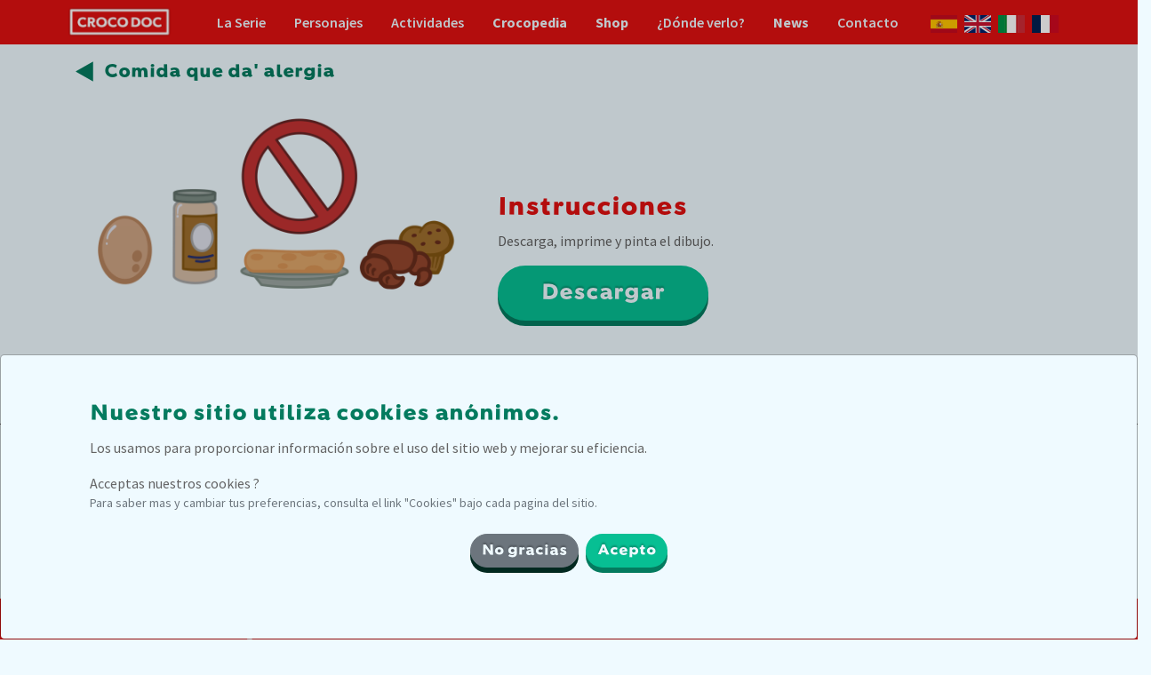

--- FILE ---
content_type: text/html; charset=utf-8
request_url: https://www.crocodoc.tv/activities/goodies/alergias-paint-3/
body_size: 4182
content:
<!DOCTYPE html><html lang="es"><head><meta charSet="utf-8"/><meta name="viewport" content="width=device-width, initial-scale=1"/><title>Crocodoc: Comida que da&#x27; alergia</title><meta name="description" content="Comida que da&#x27; alergia"/><meta name="keywords" content=""/><meta name="author" content="Croco Doc A.I.E"/><meta name="copyright" content=""/><meta name="application-name" content=""/><meta property="og:url" content="https://www.crocodoc.tv/activities/paint/alergias-paint-3/"/><meta property="og:type" content="website"/><meta property="og:title" content="Crocodoc: Comida que da&#x27; alergia"/><meta property="og:description" content="Comida que da&#x27; alergia"/><meta property="og:site_name" content="Crocodoc.tv"/><meta name="twitter:card" content="summary_large_image"/><meta name="twitter:creator" content="@hypo_ai"/><meta name="twitter:site" content="https://www.crocodoc.tv/"/><meta property="twitter:title" content="Crocodoc: Comida que da&#x27; alergia"/><meta property="twitter:description" content="Comida que da&#x27; alergia"/><link rel="shortcut icon" href="/crocodoc.png" type="image/x-icon"/><link rel="apple-touch-icon" href="/crocodoc.png"/><link rel="icon" href="/favicon-32x32.png"/><link rel="canonical" href="https://www.crocodoc.tv/activities/paint/alergias-paint-3/"/><meta name="next-head-count" content="22"/><link rel="preload" href="/_next/static/css/f1874278c7701e81.css" as="style" crossorigin=""/><link rel="stylesheet" href="/_next/static/css/f1874278c7701e81.css" crossorigin="" data-n-g=""/><noscript data-n-css=""></noscript><script defer="" crossorigin="" nomodule="" src="/_next/static/chunks/polyfills-c67a75d1b6f99dc8.js"></script><script src="/_next/static/chunks/webpack-bd230b38dc5edac9.js" defer="" crossorigin=""></script><script src="/_next/static/chunks/framework-5666885447fdc3cc.js" defer="" crossorigin=""></script><script src="/_next/static/chunks/main-6131a8efdfd2b703.js" defer="" crossorigin=""></script><script src="/_next/static/chunks/pages/_app-48bb072b54081668.js" defer="" crossorigin=""></script><script src="/_next/static/chunks/1966-4898cb93d4226a49.js" defer="" crossorigin=""></script><script src="/_next/static/chunks/5723-6477783e7a94f213.js" defer="" crossorigin=""></script><script src="/_next/static/chunks/3762-7c411e9d92b20371.js" defer="" crossorigin=""></script><script src="/_next/static/chunks/7803-0ede53a6994b2733.js" defer="" crossorigin=""></script><script src="/_next/static/chunks/pages/activities/goodies/%5Bid%5D-013a5f7ebed60f00.js" defer="" crossorigin=""></script><script src="/_next/static/BJHWurO3u55X3SQ1Agyl9/_buildManifest.js" defer="" crossorigin=""></script><script src="/_next/static/BJHWurO3u55X3SQ1Agyl9/_ssgManifest.js" defer="" crossorigin=""></script><style id="__jsx-3520920677">.nav-link.jsx-3520920677{color:#effaff;font-weight:600}@media(max-width:756px){.nav-item.jsx-3520920677{padding:5px;border-bottom:1px solid #effaff}.nav-item.jsx-3520920677:last-child{border-bottom:0px solid transparent}.nav-link.jsx-3520920677{padding:5px 0px}}</style><style id="__jsx-598960080">@media(min-width: 992px){.nav-item.jsx-598960080{
            }}</style><style id="__jsx-87663140">.navbar-brand.jsx-87663140{height:50px;padding-left:0;margin-left:-10px}.navbar.jsx-87663140 .nav-item.jsx-87663140 .nav-link.jsx-87663140{}.navbar-toggler.jsx-87663140{border-color:transparent}.navbar-toggler-icon.jsx-87663140{background-image:url("data:image/svg+xml,%3Csvg width='77' height='54' viewBox='0 0 77 54' fill='none' xmlns='http://www.w3.org/2000/svg'%3E%3Cline x1='77' y1='4' x2='3.49691e-07' y2='4.00001' stroke='white' stroke-width='8'/%3E%3Cline x1='77' y1='27' x2='3.49691e-07' y2='27' stroke='white' stroke-width='8'/%3E%3Cline x1='77' y1='50' x2='3.49691e-07' y2='50' stroke='white' stroke-width='8'/%3E%3C/svg%3E%0A");-webkit-background-size:24px 24px;-moz-background-size:24px 24px;-o-background-size:24px 24px;background-size:24px 24px}.navbar-toggler-icon.open.jsx-87663140{border-color:yellow;background-image:url("data:image/svg+xml,%3Csvg width='48' height='47' viewBox='0 0 48 47' fill='none' xmlns='http://www.w3.org/2000/svg'%3E%3Cline x1='3.82843' y1='3.17157' x2='44.8284' y2='44.1716' stroke='white' stroke-width='8'/%3E%3Cline x1='3.17157' y1='44.1716' x2='44.1716' y2='3.17157' stroke='white' stroke-width='8'/%3E%3C/svg%3E%0A");-webkit-background-size:24px 24px;-moz-background-size:24px 24px;-o-background-size:24px 24px;background-size:24px 24px}.navbar-collapse.show.jsx-87663140{position:fixed;top:50px;left:0;right:0;padding-left:10px;padding-right:10px;overflow-y:auto;background-color:#960A0A}.btn-primary.jsx-87663140{background-color:rgba(0,0,0,.1)}</style><style id="__jsx-4188503270">svg.jsx-4188503270{width:20px;margin-right:12px}a.jsx-4188503270{font-family:CrocoFilled;font-size:20px;color:#047B5F;text-decoration:none}</style><style id="__jsx-1732568207">a.jsx-1732568207{background-color:#07BF93;color:#effaff;font-family:CrocoFilled;-webkit-border-radius:1.5em;-moz-border-radius:1.5em;border-radius:1.5em;width:100%;text-align:center;display:inline-block;-webkit-box-shadow:0px 6px 0px#047b5f;-moz-box-shadow:0px 6px 0px#047b5f;box-shadow:0px 6px 0px#047b5f;text-shadow:0px -2px 2px rgba(0,0,0,.25);text-decoration:none}a.jsx-1732568207:hover{text-decoration:none;background-color:rgba(96, 220, 248, 1);-webkit-box-shadow:0px 6px 0px#047baf;-moz-box-shadow:0px 6px 0px#047baf;box-shadow:0px 6px 0px#047baf}a.jsx-1732568207:active{-webkit-box-shadow:0px 6px 0px#043b7f;-moz-box-shadow:0px 6px 0px#043b7f;box-shadow:0px 6px 0px#043b7f;background-color:#047baf}</style><style id="__jsx-2477688838">a.jsx-2477688838{font-size:32px;padding:0.5em 0em}@media(min-width: 992px){a.jsx-2477688838{font-size:24px;padding:.75em 0em}}</style><style id="__jsx-2805918454">a.jsx-2805918454{font-size:24px;padding:0.75em 0em}@media(min-width: 992px){a.jsx-2805918454{font-size:24px;padding:.75em 0em}}</style><style id="__jsx-1940181902">h2.jsx-1940181902{margin:30px 15px 0px 15px;text-align:center;color:rgba(4, 123, 95, 1);border-top:1px solid #636363;font-family:CrocoFilled;font-size:24px;padding:32px 0px}@media(min-width: 992px){.moreinfo.jsx-1940181902{margin-top:100px;border-top:1px solid #636363}h2.jsx-1940181902{border-top:none}}</style><style id="__jsx-3707957468">@media(min-width: 992px){.nav-item.jsx-3707957468{border-bottom: 1px solid #effaff;
            }}</style><style id="__jsx-3052853076">footer.jsx-3052853076{background-color:rgba(4, 123, 95, 1);min-height:200px;padding:0px 0px;margin-top:60px}img.brand.jsx-3052853076{margin-left:-10px}.container.jsx-3052853076{color:#effaff}.small.jsx-3052853076{font-size:14px;text-align:center;font-weight:600}.copyright.jsx-3052853076{font-size:12px;text-align:center;padding:.75em;font-weight:600}a.jsx-3052853076{color:#effaff}@media(min-width: 576px){img.brand.jsx-3052853076{margin-left:-30px}}@media(min-width: 992px){img.brand.jsx-3052853076{margin-left:0px}}</style></head><body><div id="__next"><div><nav class="jsx-87663140 navbar navbar-expand-lg navbar-dark sticky-top py-0 bg-red"><div class="jsx-87663140 container d-flex"><a class="jsx-87663140 navbar-brand" href="/"><img src="/crocodoc_logo_rect.svg" height="40" alt="Crocodoc" class="jsx-87663140"/></a><button type="button" aria-controls="navbarSupportedContent" aria-expanded="false" aria-label="Toggle navigation" class="jsx-87663140 navbar-toggler"><span class="jsx-87663140 navbar-toggler-icon"></span></button><div class="jsx-87663140 collapse navbar-collapse justify-content-end"><div class="jsx-598960080 jsx-3520920677 nav-item"><a class="jsx-598960080 jsx-3520920677 nav-link" href="/serie/">La Serie</a></div><div class="jsx-598960080 jsx-3520920677 nav-item"><a class="jsx-598960080 jsx-3520920677 nav-link" href="/characters/">Personajes</a></div><div class="jsx-598960080 jsx-3520920677 nav-item"><a class="jsx-598960080 jsx-3520920677 nav-link" href="/activities/">Actividades</a></div><div class="jsx-598960080 jsx-3520920677 nav-item"><a class="jsx-598960080 jsx-3520920677 nav-link font-weight-bold" href="/crocopedia/">Crocopedia</a></div><div class="jsx-598960080 jsx-3520920677 nav-item"><a class="jsx-598960080 jsx-3520920677 nav-link font-weight-bold" href="/shop/">Shop</a></div><div class="jsx-598960080 jsx-3520920677 nav-item"><a class="jsx-598960080 jsx-3520920677 nav-link" href="/watch/">¿Dónde verlo?</a></div><div class="jsx-598960080 jsx-3520920677 nav-item"><a class="jsx-598960080 jsx-3520920677 nav-link font-weight-bold" href="/blog/">News</a></div><div class="jsx-598960080 jsx-3520920677 nav-item"><a class="jsx-598960080 jsx-3520920677 nav-link" href="/contact/">Contacto</a></div><div class="jsx-598960080 jsx-3520920677 nav-item d-flex justify-content-start pl-3"><a href="/es" class="jsx-598960080 jsx-3520920677 nav-link px-1"><img src="/images/flags/es.png" alt="spanish flag" width="30" height="20" class="jsx-598960080 jsx-3520920677"/></a><a href="/en" class="jsx-598960080 jsx-3520920677 nav-link px-1"><img src="/images/flags/uk.png" alt="uk flag" width="30" height="20" class="jsx-598960080 jsx-3520920677"/></a><a href="/it" class="jsx-598960080 jsx-3520920677 nav-link px-1"><img src="/images/flags/it.png" alt="it flag" width="30" height="20" class="jsx-598960080 jsx-3520920677"/></a><a href="/fr" class="jsx-598960080 jsx-3520920677 nav-link px-1"><img src="/images/flags/fr.png" alt="fr flag" width="30" height="20" class="jsx-598960080 jsx-3520920677"/></a></div></div></div></nav><main><div class="jsx-4188503270 py-1 container"><a class="jsx-4188503270 d-flex align-items-center" href="/activities/paint/"><svg width="47" height="53" viewBox="0 0 47 53" fill="none" xmlns="http://www.w3.org/2000/svg" class="jsx-4188503270"><path d="M-1.3332e-06 26.5L46.5 0.0862254L46.5 52.9138L-1.3332e-06 26.5Z" fill="#047B5F" class="jsx-4188503270"></path></svg>Comida que da&#x27; alergia</a></div><div class="container pb-3"><div class="row"><div class="col-lg-5"><img src="/activities/paint/s01_17/3.png" alt="" style="width:100%"/></div><div class="col-lg-7 align-self-end text-center text-lg-left"><h3 class="text-primary mt-3" style="font-family:CrocoFilled">Instrucciones</h3><p>Descarga, imprime y pinta el dibujo.</p><a href="/activities/paint/s01_17/3.jpg" target="_blank" class="btn btn-md px-5">Descargar</a></div></div></div><div class="jsx-1940181902 moreinfo pt-3 pt-lg-5"><div class="jsx-1940181902 row"><div class="jsx-1940181902 col-lg-4"><h2 class="jsx-1940181902 pt-4 pb-4 pt-lg-0 pb-lg-0">Más información</h2></div><div class="jsx-1940181902 col-lg-4"><div class="jsx-2477688838 jsx-1732568207 mt-3 mb-5 mt-lg-0 mb-lg-0 px-4"><a class="jsx-2477688838 jsx-1732568207" href="/serie/">La serie</a></div></div><div class="jsx-1940181902 col-lg-4"><div class="jsx-2805918454 jsx-1732568207 mb-3 px-4"><a class="jsx-2805918454 jsx-1732568207" href="/watch/">¿Dónde verlo?</a></div></div></div></div></main><footer class="jsx-3052853076"><div style="border-bottom:1px solid #fff" class="jsx-3052853076"><div class="bg-primary py-1"><h3 class="text-white my-0 pb-2 px-3 text-center" style="padding-top:14px;line-height:1;font-family:CrocoFilled">¡YA ESTÁN AQUÍ LOS LIBROS DE CROCO DOC!<span class="d-block d-lg-block"> <!-- -->Descúbrelos ahora en<!-- --> <a href="https://algareditorial.com/5495-croco-doc" target="_blank" rel="noopener noreferrer">Algareditorial.com</a></span></h3></div></div><div class="jsx-3052853076 bg-red py-1"><div class="jsx-3052853076 container d-flex align-items-center justify-content-between"><img src="/crocodoc_logo_rect.svg" height="40" alt="Crocodoc" class="jsx-3052853076 brand"/><div class="jsx-3052853076 d-flex"><a target="_blank" href="https://www.facebook.com/crocodoc.tv/" class="jsx-3052853076 mr-3"><img src="/icons/facebook.svg" alt="Facebook" height="24" width="24" class="jsx-3052853076"/></a><a target="_blank" href="https://twitter.com/crocodoctv" class="jsx-3052853076 mr-3"><img src="/icons/twitter.svg" alt="Twitter" height="24" width="24" class="jsx-3052853076"/></a><a target="_blank" href="https://www.instagram.com/crocodoc.tv" class="jsx-3052853076"><img src="/icons/instagram.svg" alt="Instagram" height="24" width="24" class="jsx-3052853076"/></a></div></div></div><div class="jsx-3052853076 container"><div class="jsx-3707957468 jsx-3520920677 nav-item"><a class="jsx-3707957468 jsx-3520920677 nav-link" href="/serie/">La Serie</a></div><div class="jsx-3707957468 jsx-3520920677 nav-item"><a class="jsx-3707957468 jsx-3520920677 nav-link" href="/characters/">Personajes</a></div><div class="jsx-3707957468 jsx-3520920677 nav-item"><a class="jsx-3707957468 jsx-3520920677 nav-link" href="/activities/">Actividades</a></div><div class="jsx-3707957468 jsx-3520920677 nav-item"><a class="jsx-3707957468 jsx-3520920677 nav-link font-weight-bold" href="/crocopedia/">Crocopedia</a></div><div class="jsx-3707957468 jsx-3520920677 nav-item"><a class="jsx-3707957468 jsx-3520920677 nav-link font-weight-bold" href="/shop/">Shop</a></div><div class="jsx-3707957468 jsx-3520920677 nav-item"><a class="jsx-3707957468 jsx-3520920677 nav-link" href="/watch/">¿Dónde verlo?</a></div><div class="jsx-3707957468 jsx-3520920677 nav-item"><a class="jsx-3707957468 jsx-3520920677 nav-link font-weight-bold" href="/blog/">News</a></div><div class="jsx-3707957468 jsx-3520920677 nav-item"><a class="jsx-3707957468 jsx-3520920677 nav-link" href="/contact/">Contacto</a></div><div class="jsx-3707957468 jsx-3520920677 nav-item d-flex justify-content-start pl-3"><a href="/es" class="jsx-3707957468 jsx-3520920677 nav-link px-1"><img src="/images/flags/es.png" alt="spanish flag" width="30" height="20" class="jsx-3707957468 jsx-3520920677"/></a><a href="/en" class="jsx-3707957468 jsx-3520920677 nav-link px-1"><img src="/images/flags/uk.png" alt="uk flag" width="30" height="20" class="jsx-3707957468 jsx-3520920677"/></a><a href="/it" class="jsx-3707957468 jsx-3520920677 nav-link px-1"><img src="/images/flags/it.png" alt="it flag" width="30" height="20" class="jsx-3707957468 jsx-3520920677"/></a><a href="/fr" class="jsx-3707957468 jsx-3520920677 nav-link px-1"><img src="/images/flags/fr.png" alt="fr flag" width="30" height="20" class="jsx-3707957468 jsx-3520920677"/></a></div><div class="jsx-3707957468 jsx-3520920677 nav-item"><a class="jsx-3707957468 jsx-3520920677 nav-link" href="/cookies/">Cookies</a></div><div class="jsx-3707957468 jsx-3520920677 nav-item"><a class="jsx-3707957468 jsx-3520920677 nav-link" href="/privacy/">Privacidad</a></div><div class="jsx-3707957468 jsx-3520920677 nav-item"><a class="jsx-3707957468 jsx-3520920677 nav-link" href="/terms/">Terms and conditions</a></div></div><div class="jsx-3052853076 container"><div class="jsx-3052853076 row justify-content-center"><p class="jsx-3052853076 col-12 pt-3 pb-0 small">Una serie creada por Michele Ampollini y Elisa Cuadrado, escrita por Michele Ampollini y Ivan Garcia, dirigida por Paola Tejera y producida por Enrique Viciano</p><div class="jsx-3052853076 d-flex"><img src="/where-to-watch/logo_AEP.png" height="70" alt="Asociación Española de Pediatría" class="jsx-3052853076"/></div><p class="jsx-3052853076 col-12 pt-2 small">La Asociación Española de Pediatría (AEP) colabora desinteresadamente como asesora médico-científica de esta serie y supervisa que el contenido de los capítulos se adecúe a los estándares de una atención sanitaria pediátrica de excelencia que garantice la mejor salud, desarrollo e integridad del niño y del adolescente. La AEP representa a cerca de 14.000 pediatras que trabajan tanto en los centros de salud como en los hospitales.</p></div></div><div class="jsx-3052853076 container"><div class="jsx-3052853076 copyright">Croco Doc @ Croco Doc AIE,<a href="https://www.rtve.es/infantil/noticias/croco-doc-abre-su-consulta-clanque-pase-siguiente/2134521.shtml" class="jsx-3052853076"> <!-- -->RTVE,</a><a href=" https://buenpasofilms.com/" class="jsx-3052853076"> Buenpaso Films,</a><a href="http://nutsideas.com/" class="jsx-3052853076"> Nuts Ideas</a></div></div></footer></div></div><script id="__NEXT_DATA__" type="application/json" crossorigin="">{"props":{"pageProps":{"id":"alergias-paint-3","locale":"es"},"__N_SSG":true},"page":"/activities/goodies/[id]","query":{"id":"alergias-paint-3"},"buildId":"BJHWurO3u55X3SQ1Agyl9","isFallback":false,"gsp":true,"locale":"es","locales":["es","en","it","fr"],"defaultLocale":"es","scriptLoader":[]}</script></body></html>

--- FILE ---
content_type: application/javascript; charset=utf-8
request_url: https://www.crocodoc.tv/_next/static/chunks/8457-9d31e0be43adc08d.js
body_size: 2460
content:
"use strict";(self.webpackChunk_N_E=self.webpackChunk_N_E||[]).push([[8457],{2772:function(e,t,o){o.d(t,{D:function(){return IllnessMetas},Z:function(){return Metas}});var r=o(5893),a=o(9008),n=o.n(a);function Metas(e){var t,o,a,i;let c=(null===(t=e.image)||void 0===t?void 0:t.indexOf("png"))!==-1?"image/png":"image/jpeg",s=(null===(o=e.canonicalUrl)||void 0===o?void 0:o.replace("/es/","/"))||"https://www.crocodoc.tv/",l=e.title||"Crocodoc",d=e.description||"",m=e.keywords||"";return(0,r.jsxs)(n(),{children:[(0,r.jsx)("title",{children:l}),(0,r.jsx)("meta",{name:"description",content:d}),(0,r.jsx)("meta",{name:"keywords",content:m}),(0,r.jsx)("meta",{name:"author",content:e.author||"Croco Doc A.I.E"}),(0,r.jsx)("meta",{name:"copyright",content:""}),(0,r.jsx)("meta",{name:"application-name",content:""}),(0,r.jsx)("meta",{property:"og:url",content:s}),(0,r.jsx)("meta",{property:"og:type",content:e.type||"website"}),e.locale&&(0,r.jsx)("meta",{property:"og:locale",content:e.locale}),(0,r.jsx)("meta",{property:"og:title",content:l}),(0,r.jsx)("meta",{property:"og:description",content:d}),e.image&&(0,r.jsxs)(r.Fragment,{children:[(0,r.jsx)("meta",{property:"og:image",content:e.image}),(0,r.jsx)("meta",{property:"og:image:url",content:e.image}),(0,r.jsx)("meta",{property:"og:image:type",content:c}),(0,r.jsx)("meta",{property:"og:image:width",content:null===(a=e.image_width)||void 0===a?void 0:a.toString()}),(0,r.jsx)("meta",{property:"og:image:height",content:null===(i=e.image_height)||void 0===i?void 0:i.toString()}),(0,r.jsx)("meta",{property:"og:image:alt",content:e.image_alt})]}),(0,r.jsx)("meta",{property:"og:site_name",content:"Crocodoc.tv"}),(0,r.jsx)("meta",{name:"twitter:card",content:"summary_large_image"}),(0,r.jsx)("meta",{name:"twitter:creator",content:"@hypo_ai"}),(0,r.jsx)("meta",{name:"twitter:site",content:"https://www.crocodoc.tv/"}),(0,r.jsx)("meta",{property:"twitter:title",content:l}),(0,r.jsx)("meta",{property:"twitter:description",content:d}),e.image&&(0,r.jsx)("meta",{property:"twitter:image",content:e.image+"?v=1"}),(0,r.jsx)("link",{rel:"shortcut icon",href:"/crocodoc.png",type:"image/x-icon"}),(0,r.jsx)("link",{rel:"apple-touch-icon",href:"/crocodoc.png"}),(0,r.jsx)("link",{rel:"icon",href:"/favicon-32x32.png"}),void 0!=e.robots&&e.robots.length>0&&(0,r.jsx)("meta",{name:"robots",content:e.robots.join(", ")}),(0,r.jsx)("link",{rel:"canonical",href:s})]})}function IllnessMetas(e){var t,o,a;let n=(t=e.illness,(({es:"Crocodoc te explica todo sobre :",en:"Crocodoc explains everything about :",it:"Crocodoc ti spiega tutto su :",fr:"Crocodoc t'explique tout sur :"})[o=e.locale]||"")+t.title[o]);return(0,r.jsx)(Metas,{...e,title:n,description:e.illness.description[e.locale],keywords:"Crocodoc, Crocopedia, ".concat(n),canonicalUrl:(a=e.illness,("https://www.crocodoc.tv/"+e.locale+"/crocopedia/"+a.key+"/").replace("/es/","/")),type:"article",robots:["index","follow"],author:"Croco Doc A.I.E."})}},6261:function(e,t,o){o.d(t,{Z:function(){return PageTitle}});var r=o(5893),a=o(5379),n=o.n(a),i=o(8295);function PageTitle(e){let{children:t,img:o}=e;return(0,r.jsxs)("div",{className:n().dynamic([["b752230049015003",[o||"/jumbotron_placeholder.svg",i.Z.red,i.Z.media.up.sm,i.Z.media.up.lg]]])+" jumbotron",children:[(0,r.jsx)("h1",{className:n().dynamic([["b752230049015003",[o||"/jumbotron_placeholder.svg",i.Z.red,i.Z.media.up.sm,i.Z.media.up.lg]]])+" outline",children:t}),(0,r.jsx)("h1",{className:n().dynamic([["b752230049015003",[o||"/jumbotron_placeholder.svg",i.Z.red,i.Z.media.up.sm,i.Z.media.up.lg]]]),children:t}),(0,r.jsx)(n(),{id:"b752230049015003",dynamic:[o||"/jumbotron_placeholder.svg",i.Z.red,i.Z.media.up.sm,i.Z.media.up.lg],children:'.jumbotron.__jsx-style-dynamic-selector{background-image:-webkit-linear-gradient(rgba(255,255,255,.1),rgba(255,255,255,.4)),url("'.concat(o||"/jumbotron_placeholder.svg",'");background-image:-moz-linear-gradient(rgba(255,255,255,.1),rgba(255,255,255,.4)),url("').concat(o||"/jumbotron_placeholder.svg",'");background-image:-o-linear-gradient(rgba(255,255,255,.1),rgba(255,255,255,.4)),url("').concat(o||"/jumbotron_placeholder.svg",'");background-image:linear-gradient(rgba(255,255,255,.1),rgba(255,255,255,.4)),url("').concat(o||"/jumbotron_placeholder.svg",'");background-repeat:no-repeat,no-repeat;-webkit-background-size:cover,cover;-moz-background-size:cover,cover;-o-background-size:cover,cover;background-size:cover,cover;background-position:center,center;min-height:300px;position:relative}h1.__jsx-style-dynamic-selector{text-align:center;position:absolute;top:50%;left:50%;-webkit-transform:translate(-50%,-50%);-moz-transform:translate(-50%,-50%);-ms-transform:translate(-50%,-50%);-o-transform:translate(-50%,-50%);transform:translate(-50%,-50%);font-size:54px;font-family:CrocoFilled;font-weight:bold;color:white;letter-spacing:-6px;z-index:1;text-shadow:rgba(0,0,0,.3)0px 0px 20px,rgba(0,0,0,.8)0px 0px 10px}h1.outline.__jsx-style-dynamic-selector{font-family:CrocoStroke;color:').concat(i.Z.red,";z-index:2;letter-spacing:-6px;text-shadow:none}@media(").concat(i.Z.media.up.sm,"){h1.__jsx-style-dynamic-selector{font-size:60px}}@media(").concat(i.Z.media.up.lg,"){h1.__jsx-style-dynamic-selector{font-size:78px}}")})]})}},8060:function(e,t,o){o.d(t,{Z:function(){return TitleWithImage}});var r=o(5893),a=o(5379),n=o.n(a),i=o(8295);function TitleWithImage(e){let{img:t="",children:o}=e;return(0,r.jsxs)("h2",{className:n().dynamic([["48cfa3514f15c0c7",[i.Z.titles,i.Z.titles]]])+" d-flex justify-content-between align-items-center pb-0 mt-lg-4",children:[(0,r.jsx)("span",{className:n().dynamic([["48cfa3514f15c0c7",[i.Z.titles,i.Z.titles]]])+" flex-grow",children:o}),t&&(0,r.jsx)("img",{src:t,height:"80",width:"80",className:n().dynamic([["48cfa3514f15c0c7",[i.Z.titles,i.Z.titles]]])+" align-self-end"}),(0,r.jsx)(n(),{id:"48cfa3514f15c0c7",dynamic:[i.Z.titles,i.Z.titles],children:"h2.__jsx-style-dynamic-selector{font-family:CrocoFilled;font-size:28px;line-height:1em;color:".concat(i.Z.titles,";border-bottom:2px solid ").concat(i.Z.titles,";padding-left:5px;padding-right:5px;margin-bottom:20px}img.__jsx-style-dynamic-selector{margin-bottom:-5px}")})]})}},8186:function(e,t,o){o.d(t,{Z:function(){return formatDate}});var r=o(5826),a=o(3345),n=o(8160),i=o(5830),c=o(1072);function formatDate(e,t){let o={es:a.Z,en:r.Z,it:n.Z,fr:i.Z}[t]||r.Z;return(0,c.Z)(new Date(e),"PPPP",{locale:o})}},8457:function(e,t,o){o.r(t),o.d(t,{PostMiniView:function(){return PostMiniView},__N_SSG:function(){return g},default:function(){return BlogHome}});var r=o(5893),a=o(1664),n=o.n(a),i=o(1163);o(7294);var c=o(5723),s=o(2772),l=o(6261),d=o(8060),m=o(8186),g=!0;function PostMiniView(e){let{post:t}=e,{locale:o}=(0,i.useRouter)();return(0,r.jsx)(n(),{href:"/blog/".concat(t.slug),legacyBehavior:!0,children:(0,r.jsxs)("div",{className:"card card-white d-flex clickable mb-4",children:[(0,r.jsx)("div",{className:"card-img-top",children:(0,r.jsx)("img",{src:t.frontmatter.image})}),(0,r.jsxs)("div",{className:"card-body ",children:[(0,r.jsx)("h2",{className:"card-title",children:t.frontmatter.title}),(0,r.jsx)("p",{className:"card-date",children:(0,m.Z)(t.frontmatter.date,o)}),(0,r.jsx)("p",{className:"card-text",children:t.frontmatter.resume})]})]})})}function BlogHome(e){let{posts:t}=e,{locale:o}=(0,i.useRouter)();return(0,r.jsxs)(r.Fragment,{children:[(0,r.jsx)(s.Z,{title:{en:"Crocodoc's blog page",es:"P\xe1gina de blog de Crocodoc",it:"Pagina del blog di Crocodoc",fr:"Page de blog de Crocodoc"}[o],description:{en:"Crocodoc's blog page",es:"P\xe1gina de blog de Crocodoc",it:"Pagina del blog di Crocodoc",fr:"Page de blog de Crocodoc"}[o],keywords:"",canonicalUrl:"https://www.crocodoc.tv/blog/",type:"website",robots:["index","follow"],image:"/headers/hospital_CONSULTA.jpg",image_width:100,image_height:50,image_alt:"crocodoc's blog illustration image",author:"Croco Doc A.I.E."}),(0,r.jsxs)(c.Z,{children:[(0,r.jsx)(l.Z,{img:"/headers/hospital_CONSULTA.jpg",children:{es:(0,r.jsx)(r.Fragment,{children:"News"}),en:(0,r.jsx)(r.Fragment,{children:"News"}),it:(0,r.jsx)(r.Fragment,{children:"Notizie"}),fr:(0,r.jsx)(r.Fragment,{children:"Actualit\xe9s"})}[o]}),(0,r.jsxs)("div",{className:"container",children:[{es:(0,r.jsx)(r.Fragment,{children:(0,r.jsxs)("p",{className:"lead",children:[(0,r.jsx)("span",{className:"d-block text-primary",children:"\xa1Bienvenido al blog de Crocodoc!"})," ","\xa1Aqui' puedes encontrar todas las novedades sobre tu serie animada favorita!"]})}),en:(0,r.jsx)(r.Fragment,{children:(0,r.jsxs)("p",{className:"lead",children:[(0,r.jsx)("span",{className:"d-block text-primary",children:"Welcome to Crocodoc's blog!"})," ","Here you will have all the series's news !"]})}),it:(0,r.jsx)(r.Fragment,{children:(0,r.jsxs)("p",{className:"lead",children:[(0,r.jsx)("span",{className:"d-block text-primary",children:"Benvenuti nel blog di Crocodoc!"})," ","Qui troverai tutte le novit\xe0 sulla tua serie animata preferita!"]})}),fr:(0,r.jsx)(r.Fragment,{children:(0,r.jsxs)("p",{className:"lead",children:[(0,r.jsx)("span",{className:"d-block text-primary",children:"Bienvenue sur le blog de Crocodoc !"})," ","Vous y trouverez toutes les actualit\xe9s sur votre s\xe9rie anim\xe9e pr\xe9f\xe9r\xe9e !"]})})}[o],(0,r.jsx)(d.Z,{children:{es:(0,r.jsx)(r.Fragment,{children:"\xdaltimos art\xedculos"}),en:(0,r.jsx)(r.Fragment,{children:"Latest articles"}),it:(0,r.jsx)(r.Fragment,{children:"Ultimi articoli"}),fr:(0,r.jsx)(r.Fragment,{children:"Derniers articles"})}[o]}),(0,r.jsx)("div",{children:t.map(e=>(0,r.jsx)(PostMiniView,{post:e},e.slug))})]})]})]})}}}]);

--- FILE ---
content_type: application/javascript; charset=utf-8
request_url: https://www.crocodoc.tv/_next/static/chunks/2361-0d6c35c3a12699f0.js
body_size: 1324
content:
"use strict";(self.webpackChunk_N_E=self.webpackChunk_N_E||[]).push([[2361],{4225:function(a,e,c){c.d(e,{Z:function(){return ActivityCard}});var d=c(5893),i=c(5379),o=c.n(i),n=c(1664),r=c.n(n),t=c(1163);function ActivityCard(a){let{href:e,goodie:c,img:i="/large_placeholder.svg",target:n,download:s,children:l}=a,x=(0,t.useRouter)();return(0,d.jsxs)("div",{className:o().dynamic([["f24aa9a9caa5cdd1",[i]]])+" mb-4",children:[(0,d.jsx)(r(),{legacyBehavior:!0,href:(e||(c?"/activities/"+c.type+"/"+c.key:"/"))+"?from="+x.asPath,children:(0,d.jsx)("a",{download:s,target:n,className:o().dynamic([["f24aa9a9caa5cdd1",[i]]]),children:(0,d.jsxs)("span",{className:o().dynamic([["f24aa9a9caa5cdd1",[i]]])+" px-3 py-2 d-flex justify-content-between align-items-center",children:[(0,d.jsx)("span",{className:o().dynamic([["f24aa9a9caa5cdd1",[i]]]),children:l}),(0,d.jsxs)("svg",{width:"57",height:"63",viewBox:"0 0 57 63",fill:"none",xmlns:"http://www.w3.org/2000/svg",className:o().dynamic([["f24aa9a9caa5cdd1",[i]]]),children:[(0,d.jsx)("g",{filter:"url(#filter0_d)",className:o().dynamic([["f24aa9a9caa5cdd1",[i]]]),children:(0,d.jsx)("path",{d:"M52 26.5L5.49999 52.9138L5.5 0.0862235L52 26.5Z",fill:"white",className:o().dynamic([["f24aa9a9caa5cdd1",[i]]])})}),(0,d.jsx)("defs",{className:o().dynamic([["f24aa9a9caa5cdd1",[i]]]),children:(0,d.jsxs)("filter",{id:"filter0_d",x:"0.5",y:"0.0861816",width:"56.5",height:"62.8275",filterUnits:"userSpaceOnUse",colorInterpolationFilters:"sRGB",className:o().dynamic([["f24aa9a9caa5cdd1",[i]]]),children:[(0,d.jsx)("feFlood",{floodOpacity:"0",result:"BackgroundImageFix",className:o().dynamic([["f24aa9a9caa5cdd1",[i]]])}),(0,d.jsx)("feColorMatrix",{in:"SourceAlpha",type:"matrix",values:"0 0 0 0 0 0 0 0 0 0 0 0 0 0 0 0 0 0 127 0",result:"hardAlpha",className:o().dynamic([["f24aa9a9caa5cdd1",[i]]])}),(0,d.jsx)("feOffset",{dy:"5",className:o().dynamic([["f24aa9a9caa5cdd1",[i]]])}),(0,d.jsx)("feGaussianBlur",{stdDeviation:"2.5",className:o().dynamic([["f24aa9a9caa5cdd1",[i]]])}),(0,d.jsx)("feComposite",{in2:"hardAlpha",operator:"out",className:o().dynamic([["f24aa9a9caa5cdd1",[i]]])}),(0,d.jsx)("feColorMatrix",{type:"matrix",values:"0 0 0 0 0 0 0 0 0 0 0 0 0 0 0 0 0 0 0.7 0",className:o().dynamic([["f24aa9a9caa5cdd1",[i]]])}),(0,d.jsx)("feBlend",{mode:"normal",in2:"BackgroundImageFix",result:"effect1_dropShadow",className:o().dynamic([["f24aa9a9caa5cdd1",[i]]])}),(0,d.jsx)("feBlend",{mode:"normal",in:"SourceGraphic",in2:"effect1_dropShadow",result:"shape",className:o().dynamic([["f24aa9a9caa5cdd1",[i]]])})]})})]})]})})}),(0,d.jsx)(o(),{id:"f24aa9a9caa5cdd1",dynamic:[i],children:'svg.__jsx-style-dynamic-selector{height:20px;width:20px}.d-flex.__jsx-style-dynamic-selector{position:absolute;bottom:0;left:0;right:0;background:-webkit-linear-gradient(rgba(0,0,0,0),rgba(0,0,0,.3));background:-moz-linear-gradient(rgba(0,0,0,0),rgba(0,0,0,.3));background:-o-linear-gradient(rgba(0,0,0,0),rgba(0,0,0,.3));background:linear-gradient(rgba(0,0,0,0),rgba(0,0,0,.3))}a.__jsx-style-dynamic-selector{font-size:18px;font-weight:bold;font-family:CrocoFilled;color:white;text-shadow:rgba(0,0,0,1)0px 1px 5px;background-image:url("'.concat(i,'");background-repeat:no-repeat;background-position:center;-webkit-background-size:cover;-moz-background-size:cover;-o-background-size:cover;background-size:cover;display:inline-block;position:relative;width:100%;padding-top:56%;text-decoration:none;-webkit-border-radius:15px;-moz-border-radius:15px;border-radius:15px;overflow:hidden}')})]})}c(7294)},1986:function(a,e,c){c.d(e,{X:function(){return BigButton}});var d=c(5893),i=c(5379),o=c.n(i),n=c(8295);c(7294);var r=c(1664),t=c.n(r);let BigButton=a=>{let{children:e,href:c="#",lg:i=!1,className:r="mb-3",download:s,target:l}=a;return(0,d.jsxs)("div",{className:o().dynamic([["507fbfceaa1f59f6",[i?"32px":"24px",i?"0.5em 0em":"0.75em 0em",n.Z.media.up.lg]],["a56b9a149198b160",[n.Z.actionGreen,n.Z.white,n.Z.actionBlue]]])+" "+r+" px-4",children:[(0,d.jsx)(t(),{legacyBehavior:!0,passHref:!0,href:c,children:(0,d.jsx)("a",{download:s,target:l,className:o().dynamic([["507fbfceaa1f59f6",[i?"32px":"24px",i?"0.5em 0em":"0.75em 0em",n.Z.media.up.lg]],["a56b9a149198b160",[n.Z.actionGreen,n.Z.white,n.Z.actionBlue]]]),children:e})}),(0,d.jsx)(o(),{id:"a56b9a149198b160",dynamic:[n.Z.actionGreen,n.Z.white,n.Z.actionBlue],children:"a.__jsx-style-dynamic-selector{background-color:".concat(n.Z.actionGreen,";color:").concat(n.Z.white,";font-family:CrocoFilled;-webkit-border-radius:1.5em;-moz-border-radius:1.5em;border-radius:1.5em;width:100%;text-align:center;display:inline-block;-webkit-box-shadow:0px 6px 0px#047b5f;-moz-box-shadow:0px 6px 0px#047b5f;box-shadow:0px 6px 0px#047b5f;text-shadow:0px -2px 2px rgba(0,0,0,.25);text-decoration:none}a.__jsx-style-dynamic-selector:hover{text-decoration:none;background-color:").concat(n.Z.actionBlue,";-webkit-box-shadow:0px 6px 0px#047baf;-moz-box-shadow:0px 6px 0px#047baf;box-shadow:0px 6px 0px#047baf}a.__jsx-style-dynamic-selector:active{-webkit-box-shadow:0px 6px 0px#043b7f;-moz-box-shadow:0px 6px 0px#043b7f;box-shadow:0px 6px 0px#043b7f;background-color:#047baf}")}),(0,d.jsx)(o(),{id:"507fbfceaa1f59f6",dynamic:[i?"32px":"24px",i?"0.5em 0em":"0.75em 0em",n.Z.media.up.lg],children:"a.__jsx-style-dynamic-selector{font-size:".concat(i?"32px":"24px",";padding:").concat(i?"0.5em 0em":"0.75em 0em","}@media(").concat(n.Z.media.up.lg,"){a.__jsx-style-dynamic-selector{font-size:24px;padding:.75em 0em}}")})]})}}}]);

--- FILE ---
content_type: application/javascript; charset=utf-8
request_url: https://www.crocodoc.tv/_next/static/chunks/pages/crocopedia-b19579ca2e5a255d.js
body_size: 4433
content:
(self.webpackChunk_N_E=self.webpackChunk_N_E||[]).push([[4771],{9486:function(e,a,i){(window.__NEXT_P=window.__NEXT_P||[]).push(["/crocopedia",function(){return i(6427)}])},2713:function(e,a,i){"use strict";i.d(a,{Z:function(){return ArticleCard}});var r=i(5893),s=i(5379),n=i.n(s),t=i(1664),c=i.n(t);function ArticleCard(e){let{href:a,img:i,children:s,desc:t}=e;return(0,r.jsxs)("div",{className:n().dynamic([["6e6fa5196e926900",[i]]])+" mb-4",children:[(0,r.jsx)(c(),{legacyBehavior:!0,href:a,children:(0,r.jsx)("a",{className:n().dynamic([["6e6fa5196e926900",[i]]]),children:(0,r.jsxs)("span",{className:n().dynamic([["6e6fa5196e926900",[i]]])+" px-3 py-2 d-flex justify-content-between align-items-center",children:[(0,r.jsx)("span",{className:n().dynamic([["6e6fa5196e926900",[i]]]),children:s}),(0,r.jsxs)("svg",{width:"57",height:"63",viewBox:"0 0 57 63",fill:"none",xmlns:"http://www.w3.org/2000/svg",className:n().dynamic([["6e6fa5196e926900",[i]]]),children:[(0,r.jsx)("g",{filter:"url(#filter0_d)",className:n().dynamic([["6e6fa5196e926900",[i]]]),children:(0,r.jsx)("path",{d:"M52 26.5L5.49999 52.9138L5.5 0.0862235L52 26.5Z",fill:"white",className:n().dynamic([["6e6fa5196e926900",[i]]])})}),(0,r.jsx)("defs",{className:n().dynamic([["6e6fa5196e926900",[i]]]),children:(0,r.jsxs)("filter",{id:"filter0_d",x:"0.5",y:"0.0861816",width:"56.5",height:"62.8275",filterUnits:"userSpaceOnUse",colorInterpolationFilters:"sRGB",className:n().dynamic([["6e6fa5196e926900",[i]]]),children:[(0,r.jsx)("feFlood",{floodOpacity:"0",result:"BackgroundImageFix",className:n().dynamic([["6e6fa5196e926900",[i]]])}),(0,r.jsx)("feColorMatrix",{in:"SourceAlpha",type:"matrix",values:"0 0 0 0 0 0 0 0 0 0 0 0 0 0 0 0 0 0 127 0",result:"hardAlpha",className:n().dynamic([["6e6fa5196e926900",[i]]])}),(0,r.jsx)("feOffset",{dy:"5",className:n().dynamic([["6e6fa5196e926900",[i]]])}),(0,r.jsx)("feGaussianBlur",{stdDeviation:"2.5",className:n().dynamic([["6e6fa5196e926900",[i]]])}),(0,r.jsx)("feComposite",{in2:"hardAlpha",operator:"out",className:n().dynamic([["6e6fa5196e926900",[i]]])}),(0,r.jsx)("feColorMatrix",{type:"matrix",values:"0 0 0 0 0 0 0 0 0 0 0 0 0 0 0 0 0 0 0.7 0",className:n().dynamic([["6e6fa5196e926900",[i]]])}),(0,r.jsx)("feBlend",{mode:"normal",in2:"BackgroundImageFix",result:"effect1_dropShadow",className:n().dynamic([["6e6fa5196e926900",[i]]])}),(0,r.jsx)("feBlend",{mode:"normal",in:"SourceGraphic",in2:"effect1_dropShadow",result:"shape",className:n().dynamic([["6e6fa5196e926900",[i]]])})]})})]})]})})}),t&&(0,r.jsx)("p",{className:n().dynamic([["6e6fa5196e926900",[i]]])+" px-3 mb-4",children:t}),(0,r.jsx)(n(),{id:"6e6fa5196e926900",dynamic:[i],children:'svg.__jsx-style-dynamic-selector{height:20px;width:20px}.d-flex.__jsx-style-dynamic-selector{position:absolute;bottom:0;left:0;right:0;background:-webkit-linear-gradient(rgba(0,0,0,0),rgba(0,0,0,.3));background:-moz-linear-gradient(rgba(0,0,0,0),rgba(0,0,0,.3));background:-o-linear-gradient(rgba(0,0,0,0),rgba(0,0,0,.3));background:linear-gradient(rgba(0,0,0,0),rgba(0,0,0,.3))}a.__jsx-style-dynamic-selector{font-size:18px;font-weight:bold;font-family:CrocoFilled;color:white;text-shadow:rgba(0,0,0,1)0px 1px 5px;background-image:url("'.concat(i,'");background-repeat:no-repeat;background-position:center;-webkit-background-size:cover;-moz-background-size:cover;-o-background-size:cover;background-size:cover;display:inline-block;position:relative;width:100%;padding-top:56%;text-decoration:none;-webkit-border-radius:15px;-moz-border-radius:15px;border-radius:15px;overflow:hidden}path.shadow.__jsx-style-dynamic-selector{-webkit-transform:translate(6px,4px);-moz-transform:translate(6px,4px);-ms-transform:translate(6px,4px);-o-transform:translate(6px,4px);transform:translate(6px,4px)}')})]})}i(7294)},1289:function(e,a,i){"use strict";i.d(a,{Z:function(){return BeforeFooterLinks}});var r=i(5893),s=i(5379),n=i.n(s),t=i(1163),c=i(8295),l=i(1986);function BeforeFooterLinks(){let{locale:e}=(0,t.useRouter)();return(0,r.jsxs)("div",{className:n().dynamic([["a9502c291f51da8",[c.Z.subsection,c.Z.gray,c.Z.media.up.lg,c.Z.gray]]])+" moreinfo pt-3 pt-lg-5",children:[(0,r.jsxs)("div",{className:n().dynamic([["a9502c291f51da8",[c.Z.subsection,c.Z.gray,c.Z.media.up.lg,c.Z.gray]]])+" row",children:[(0,r.jsx)("div",{className:n().dynamic([["a9502c291f51da8",[c.Z.subsection,c.Z.gray,c.Z.media.up.lg,c.Z.gray]]])+" col-lg-4",children:(0,r.jsx)("h2",{className:n().dynamic([["a9502c291f51da8",[c.Z.subsection,c.Z.gray,c.Z.media.up.lg,c.Z.gray]]])+" pt-4 pb-4 pt-lg-0 pb-lg-0",children:{es:(0,r.jsx)(r.Fragment,{children:"M\xe1s informaci\xf3n"}),en:(0,r.jsx)(r.Fragment,{children:"More information"}),it:(0,r.jsx)(r.Fragment,{children:"Maggiori informazioni"}),fr:(0,r.jsx)(r.Fragment,{children:"Plus d'informations"})}[e]})}),(0,r.jsx)("div",{className:n().dynamic([["a9502c291f51da8",[c.Z.subsection,c.Z.gray,c.Z.media.up.lg,c.Z.gray]]])+" col-lg-4",children:(0,r.jsx)(l.X,{href:"/serie",lg:!0,className:"mt-3 mb-5 mt-lg-0 mb-lg-0",children:{es:(0,r.jsx)(r.Fragment,{children:"La serie"}),en:(0,r.jsx)(r.Fragment,{children:"The show"}),it:(0,r.jsx)(r.Fragment,{children:"La serie"}),fr:(0,r.jsx)(r.Fragment,{children:"La s\xe9rie"})}[e]})}),(0,r.jsx)("div",{className:n().dynamic([["a9502c291f51da8",[c.Z.subsection,c.Z.gray,c.Z.media.up.lg,c.Z.gray]]])+" col-lg-4",children:(0,r.jsx)(l.X,{href:"/watch",children:{es:(0,r.jsx)(r.Fragment,{children:"\xbfD\xf3nde verlo?"}),en:(0,r.jsx)(r.Fragment,{children:"Where to watch it?"}),it:(0,r.jsx)(r.Fragment,{children:"Dove guardarla?"}),fr:(0,r.jsx)(r.Fragment,{children:"O\xf9 le regarder ?"})}[e]})})]}),(0,r.jsx)(n(),{id:"a9502c291f51da8",dynamic:[c.Z.subsection,c.Z.gray,c.Z.media.up.lg,c.Z.gray],children:"h2.__jsx-style-dynamic-selector{margin:30px 15px 0px 15px;text-align:center;color:".concat(c.Z.subsection,";border-top:1px solid ").concat(c.Z.gray,";font-family:CrocoFilled;font-size:24px;padding:32px 0px}@media(").concat(c.Z.media.up.lg,"){.moreinfo.__jsx-style-dynamic-selector{margin-top:100px;border-top:1px solid ").concat(c.Z.gray,"}h2.__jsx-style-dynamic-selector{border-top:none}}")})]})}},1986:function(e,a,i){"use strict";i.d(a,{X:function(){return BigButton}});var r=i(5893),s=i(5379),n=i.n(s),t=i(8295);i(7294);var c=i(1664),l=i.n(c);let BigButton=e=>{let{children:a,href:i="#",lg:s=!1,className:c="mb-3",download:o,target:d}=e;return(0,r.jsxs)("div",{className:n().dynamic([["507fbfceaa1f59f6",[s?"32px":"24px",s?"0.5em 0em":"0.75em 0em",t.Z.media.up.lg]],["a56b9a149198b160",[t.Z.actionGreen,t.Z.white,t.Z.actionBlue]]])+" "+c+" px-4",children:[(0,r.jsx)(l(),{legacyBehavior:!0,passHref:!0,href:i,children:(0,r.jsx)("a",{download:o,target:d,className:n().dynamic([["507fbfceaa1f59f6",[s?"32px":"24px",s?"0.5em 0em":"0.75em 0em",t.Z.media.up.lg]],["a56b9a149198b160",[t.Z.actionGreen,t.Z.white,t.Z.actionBlue]]]),children:a})}),(0,r.jsx)(n(),{id:"a56b9a149198b160",dynamic:[t.Z.actionGreen,t.Z.white,t.Z.actionBlue],children:"a.__jsx-style-dynamic-selector{background-color:".concat(t.Z.actionGreen,";color:").concat(t.Z.white,";font-family:CrocoFilled;-webkit-border-radius:1.5em;-moz-border-radius:1.5em;border-radius:1.5em;width:100%;text-align:center;display:inline-block;-webkit-box-shadow:0px 6px 0px#047b5f;-moz-box-shadow:0px 6px 0px#047b5f;box-shadow:0px 6px 0px#047b5f;text-shadow:0px -2px 2px rgba(0,0,0,.25);text-decoration:none}a.__jsx-style-dynamic-selector:hover{text-decoration:none;background-color:").concat(t.Z.actionBlue,";-webkit-box-shadow:0px 6px 0px#047baf;-moz-box-shadow:0px 6px 0px#047baf;box-shadow:0px 6px 0px#047baf}a.__jsx-style-dynamic-selector:active{-webkit-box-shadow:0px 6px 0px#043b7f;-moz-box-shadow:0px 6px 0px#043b7f;box-shadow:0px 6px 0px#043b7f;background-color:#047baf}")}),(0,r.jsx)(n(),{id:"507fbfceaa1f59f6",dynamic:[s?"32px":"24px",s?"0.5em 0em":"0.75em 0em",t.Z.media.up.lg],children:"a.__jsx-style-dynamic-selector{font-size:".concat(s?"32px":"24px",";padding:").concat(s?"0.5em 0em":"0.75em 0em","}@media(").concat(t.Z.media.up.lg,"){a.__jsx-style-dynamic-selector{font-size:24px;padding:.75em 0em}}")})]})}},9696:function(e,a,i){"use strict";i.d(a,{Z:function(){return JuegaEnCasa}});var r=i(5893),s=i(1163);i(7294);var n=i(1986),t=i(8060);function JuegaEnCasa(e){let{}=e,{locale:a}=(0,s.useRouter)();return(0,r.jsxs)("div",{className:"pt-3",children:[(0,r.jsx)(t.Z,{children:{es:(0,r.jsxs)(r.Fragment,{children:[(0,r.jsx)("div",{className:"small",children:"Juega"}),"en casa"]}),en:(0,r.jsxs)(r.Fragment,{children:[(0,r.jsx)("div",{className:"small",children:"Play"}),"at home"]}),it:(0,r.jsxs)(r.Fragment,{children:[(0,r.jsx)("div",{className:"small",children:"Gioca"}),"a casa"]}),fr:(0,r.jsxs)(r.Fragment,{children:[(0,r.jsx)("div",{className:"small",children:"Jouer"}),"\xe0 la maison"]})}[a]}),(0,r.jsxs)("div",{className:"row",children:[(0,r.jsx)("div",{className:"col-lg-7 align-self-center",children:(0,r.jsx)("p",{className:"px-lg-2",children:{es:(0,r.jsxs)(r.Fragment,{children:["Descubra un mont\xf3n de actividades y juegos sobre"," ",(0,r.jsx)("span",{className:"text-primary",children:"Croco\xa0Doc"})," y"," ",(0,r.jsx)("span",{className:"text-primary",children:"Zoolandia"}),"."]}),en:(0,r.jsxs)(r.Fragment,{children:["Discover a lot of activities and games about"," ",(0,r.jsx)("span",{className:"text-primary",children:"Croco\xa0Doc"})," and"," ",(0,r.jsx)("span",{className:"text-primary",children:"Zoolandia"}),"."]}),it:(0,r.jsxs)(r.Fragment,{children:["Scopri un sacco di attivit\xe0 e giochi su"," ",(0,r.jsx)("span",{className:"text-primary",children:"Croco\xa0Doc"})," e"," ",(0,r.jsx)("span",{className:"text-primary",children:"Zoolandia"}),"."]}),fr:(0,r.jsxs)(r.Fragment,{children:["D\xe9couvrez beaucoup d'activit\xe9s et de jeux sur"," ",(0,r.jsx)("span",{className:"text-primary",children:"Croco\xa0Doc"})," et"," ",(0,r.jsx)("span",{className:"text-primary",children:"Zoolandia"}),"."]})}[a]})}),(0,r.jsx)("div",{className:"col-lg-5",children:(0,r.jsx)("div",{className:"text-center",children:(0,r.jsx)(n.X,{href:"/activities",children:{es:(0,r.jsx)(r.Fragment,{children:"Actividades"}),en:(0,r.jsx)(r.Fragment,{children:"Activities"}),it:(0,r.jsx)(r.Fragment,{children:"Attivit\xe0"}),fr:(0,r.jsx)(r.Fragment,{children:"Activit\xe9s"})}[a]})})})]})]})}},6261:function(e,a,i){"use strict";i.d(a,{Z:function(){return PageTitle}});var r=i(5893),s=i(5379),n=i.n(s),t=i(8295);function PageTitle(e){let{children:a,img:i}=e;return(0,r.jsxs)("div",{className:n().dynamic([["b752230049015003",[i||"/jumbotron_placeholder.svg",t.Z.red,t.Z.media.up.sm,t.Z.media.up.lg]]])+" jumbotron",children:[(0,r.jsx)("h1",{className:n().dynamic([["b752230049015003",[i||"/jumbotron_placeholder.svg",t.Z.red,t.Z.media.up.sm,t.Z.media.up.lg]]])+" outline",children:a}),(0,r.jsx)("h1",{className:n().dynamic([["b752230049015003",[i||"/jumbotron_placeholder.svg",t.Z.red,t.Z.media.up.sm,t.Z.media.up.lg]]]),children:a}),(0,r.jsx)(n(),{id:"b752230049015003",dynamic:[i||"/jumbotron_placeholder.svg",t.Z.red,t.Z.media.up.sm,t.Z.media.up.lg],children:'.jumbotron.__jsx-style-dynamic-selector{background-image:-webkit-linear-gradient(rgba(255,255,255,.1),rgba(255,255,255,.4)),url("'.concat(i||"/jumbotron_placeholder.svg",'");background-image:-moz-linear-gradient(rgba(255,255,255,.1),rgba(255,255,255,.4)),url("').concat(i||"/jumbotron_placeholder.svg",'");background-image:-o-linear-gradient(rgba(255,255,255,.1),rgba(255,255,255,.4)),url("').concat(i||"/jumbotron_placeholder.svg",'");background-image:linear-gradient(rgba(255,255,255,.1),rgba(255,255,255,.4)),url("').concat(i||"/jumbotron_placeholder.svg",'");background-repeat:no-repeat,no-repeat;-webkit-background-size:cover,cover;-moz-background-size:cover,cover;-o-background-size:cover,cover;background-size:cover,cover;background-position:center,center;min-height:300px;position:relative}h1.__jsx-style-dynamic-selector{text-align:center;position:absolute;top:50%;left:50%;-webkit-transform:translate(-50%,-50%);-moz-transform:translate(-50%,-50%);-ms-transform:translate(-50%,-50%);-o-transform:translate(-50%,-50%);transform:translate(-50%,-50%);font-size:54px;font-family:CrocoFilled;font-weight:bold;color:white;letter-spacing:-6px;z-index:1;text-shadow:rgba(0,0,0,.3)0px 0px 20px,rgba(0,0,0,.8)0px 0px 10px}h1.outline.__jsx-style-dynamic-selector{font-family:CrocoStroke;color:').concat(t.Z.red,";z-index:2;letter-spacing:-6px;text-shadow:none}@media(").concat(t.Z.media.up.sm,"){h1.__jsx-style-dynamic-selector{font-size:60px}}@media(").concat(t.Z.media.up.lg,"){h1.__jsx-style-dynamic-selector{font-size:78px}}")})]})}},8060:function(e,a,i){"use strict";i.d(a,{Z:function(){return TitleWithImage}});var r=i(5893),s=i(5379),n=i.n(s),t=i(8295);function TitleWithImage(e){let{img:a="",children:i}=e;return(0,r.jsxs)("h2",{className:n().dynamic([["48cfa3514f15c0c7",[t.Z.titles,t.Z.titles]]])+" d-flex justify-content-between align-items-center pb-0 mt-lg-4",children:[(0,r.jsx)("span",{className:n().dynamic([["48cfa3514f15c0c7",[t.Z.titles,t.Z.titles]]])+" flex-grow",children:i}),a&&(0,r.jsx)("img",{src:a,height:"80",width:"80",className:n().dynamic([["48cfa3514f15c0c7",[t.Z.titles,t.Z.titles]]])+" align-self-end"}),(0,r.jsx)(n(),{id:"48cfa3514f15c0c7",dynamic:[t.Z.titles,t.Z.titles],children:"h2.__jsx-style-dynamic-selector{font-family:CrocoFilled;font-size:28px;line-height:1em;color:".concat(t.Z.titles,";border-bottom:2px solid ").concat(t.Z.titles,";padding-left:5px;padding-right:5px;margin-bottom:20px}img.__jsx-style-dynamic-selector{margin-bottom:-5px}")})]})}},6427:function(e,a,i){"use strict";i.r(a),i.d(a,{default:function(){return Crocopedia}});var r=i(5893),s=i(5379),n=i.n(s),t=i(1664),c=i.n(t),l=i(1163);i(7294);var o=i(2713),d=i(1289),m=i(9696),x=i(5723),p=i(2772),g=i(6261),h=i(8060),u=i(2330),f=i(8295);function Card(e){let{illness:a}=e,{locale:i}=(0,l.useRouter)();return a?(0,r.jsxs)("div",{className:n().dynamic([["c3837ecde73bedc4",[f.Z.titles,f.Z.media.up.lg]]])+" card d-flex",children:[(0,r.jsx)("img",{src:a.image,className:n().dynamic([["c3837ecde73bedc4",[f.Z.titles,f.Z.media.up.lg]]])+" card-img-top"}),(0,r.jsxs)("div",{className:n().dynamic([["c3837ecde73bedc4",[f.Z.titles,f.Z.media.up.lg]]])+" card-body align-self-center",children:[(0,r.jsx)("h5",{className:n().dynamic([["c3837ecde73bedc4",[f.Z.titles,f.Z.media.up.lg]]])+" card-title",children:a.title[i]}),(0,r.jsx)("p",{className:n().dynamic([["c3837ecde73bedc4",[f.Z.titles,f.Z.media.up.lg]]])+" card-text",children:a.description[i]}),(0,r.jsx)("div",{className:n().dynamic([["c3837ecde73bedc4",[f.Z.titles,f.Z.media.up.lg]]])+" buttons pb-3",children:(0,r.jsx)(c(),{legacyBehavior:!0,passHref:!0,href:"/crocopedia/"+a.key,children:(0,r.jsx)("a",{className:n().dynamic([["c3837ecde73bedc4",[f.Z.titles,f.Z.media.up.lg]]])+" btn btn-md px-4",children:{es:(0,r.jsx)(r.Fragment,{children:"\xa1Cu\xe9ntame m\xe1s!"}),en:(0,r.jsx)(r.Fragment,{children:"Tell me more !"}),it:(0,r.jsx)(r.Fragment,{children:"Dimmi di pi\xf9!"}),fr:(0,r.jsx)(r.Fragment,{children:"Dis-moi en plus!"})}[i]})})})]}),(0,r.jsx)(n(),{id:"c3837ecde73bedc4",dynamic:[f.Z.titles,f.Z.media.up.lg],children:".card.__jsx-style-dynamic-selector{-webkit-border-radius:15px;-moz-border-radius:15px;border-radius:15px;border:1px solid#000;background-color:#fff;overflow:hidden;-webkit-box-orient:vertical;-webkit-box-direction:normal;-webkit-flex-direction:column;-moz-box-orient:vertical;-moz-box-direction:normal;-ms-flex-direction:column;flex-direction:column;-webkit-box-shadow:0px 0px 12px rgba(0,0,0,.3);-moz-box-shadow:0px 0px 12px rgba(0,0,0,.3);box-shadow:0px 0px 12px rgba(0,0,0,.3)}.card-title.__jsx-style-dynamic-selector{color:".concat(f.Z.titles,";font-family:CrocoFilled}.buttons.__jsx-style-dynamic-selector{text-align:center}@media(").concat(f.Z.media.up.lg,"){.card.__jsx-style-dynamic-selector{-webkit-box-orient:horizontal;-webkit-box-direction:normal;-webkit-flex-direction:row;-moz-box-orient:horizontal;-moz-box-direction:normal;-ms-flex-direction:row;flex-direction:row}.card-title.__jsx-style-dynamic-selector{font-size:30px}.card-img-top.__jsx-style-dynamic-selector{width:50%}.buttons.__jsx-style-dynamic-selector{text-align:left}}")})]}):(0,r.jsx)(r.Fragment,{})}function Crocopedia(){let e=(0,u.zF)(u.Gz.listVisible().reverse()),{locale:a}=(0,l.useRouter)();return(0,r.jsxs)(r.Fragment,{children:[(0,r.jsx)(p.Z,{title:"Crocopedia",description:"Crocopedia index page",keywords:"crocopedia, heridas",canonicalUrl:"https://www.crocodoc.tv/".concat(a,"/crocopedia/"),type:"website",robots:["index","follow"],image:"/headers/hospital_CONSULTA.jpg",image_width:100,image_height:50,image_alt:"Crocopedia illustration image",author:"Croco Doc A.I.E."}),(0,r.jsxs)(x.Z,{children:[(0,r.jsx)(g.Z,{img:"/headers/hospital_CONSULTA.jpg",children:"Crocopedia"}),(0,r.jsxs)("div",{className:"container",children:[(0,r.jsx)("p",{className:"lead",children:{es:(0,r.jsxs)(r.Fragment,{children:[(0,r.jsx)("span",{className:"d-block text-primary",children:"\xa1Bienvenidos a la Crocopedia!"})," ","Aqu\xed aprender\xe1s sobre tu cuerpo y sobre c\xf3mo cuidar de \xe9l."]}),en:(0,r.jsxs)(r.Fragment,{children:[(0,r.jsx)("span",{className:"d-block text-primary",children:"Welcome to Crocopedia!"})," ","Here you will learn about your body and how to take care of it."]}),it:(0,r.jsxs)(r.Fragment,{children:[(0,r.jsx)("span",{className:"d-block text-primary",children:"Benvenuto alla Crocopedia!"})," ","Qui imparerai sul tuo corpo e su come prendertene cura."]}),fr:(0,r.jsxs)(r.Fragment,{children:[(0,r.jsx)("span",{className:"d-block text-primary",children:"Bienvenue \xe0 la Crocopedia!"})," ","Ici, vous apprendrez sur votre corps et comment en prendre soin."]})}[a]}),(0,r.jsx)(h.Z,{children:{es:(0,r.jsx)(r.Fragment,{children:"\xdaltimos art\xedculos"}),en:(0,r.jsx)(r.Fragment,{children:"Latest articles"}),it:(0,r.jsx)(r.Fragment,{children:"Ultimi articoli"}),fr:(0,r.jsx)(r.Fragment,{children:"Derniers articles"})}[a]}),e.length>=2&&(0,r.jsxs)("div",{children:[(0,r.jsx)(Card,{illness:e[0]},e[0].key),(0,r.jsx)("br",{}),(0,r.jsx)(Card,{illness:e[1]},e[0].key)]},"two-cards"),(0,r.jsx)("div",{children:e.length>2?(0,r.jsxs)("div",{className:"mt-5 pb-3",children:[(0,r.jsx)(h.Z,{children:{es:(0,r.jsxs)(r.Fragment,{children:[(0,r.jsx)("div",{className:"small",children:"Articulos"})," anteriores"]}),en:(0,r.jsxs)(r.Fragment,{children:[(0,r.jsx)("div",{className:"small",children:"Previous"})," articles"]}),it:(0,r.jsxs)(r.Fragment,{children:[(0,r.jsx)("div",{className:"small",children:"Articoli"})," precedenti"]}),fr:(0,r.jsxs)(r.Fragment,{children:[(0,r.jsx)("div",{className:"small",children:"Pr\xe9c\xe9dents"})," articles"]})}[a]}),(0,r.jsx)("div",{className:"m-3 pt-3 pb-3",children:(0,r.jsx)("div",{className:"row",children:e.slice(2,5).map(e=>(0,r.jsx)("div",{className:"col-lg-4",children:(0,r.jsx)(o.Z,{href:"/crocopedia/"+e.key,img:e.image,children:e.title[a]})},e.key))})}),e.length>5&&(0,r.jsx)("div",{className:"row justify-content-center",children:(0,r.jsx)("div",{className:"px-4 col-lg-4",children:(0,r.jsx)(c(),{legacyBehavior:!0,passHref:!0,href:"/crocopedia/all",children:(0,r.jsx)("a",{className:"btn w-100 btn-lg",children:{es:(0,r.jsx)(r.Fragment,{children:"Ver todas"}),en:(0,r.jsx)(r.Fragment,{children:"See all"}),it:(0,r.jsx)(r.Fragment,{children:"Vedi tutte"}),fr:(0,r.jsx)(r.Fragment,{children:"Voir tout"})}[a]})})})})]}):(0,r.jsx)(r.Fragment,{})}),(0,r.jsx)("hr",{style:{display:"none"}}),(0,r.jsx)(m.Z,{}),(0,r.jsx)(d.Z,{})]})]})]})}}},function(e){e.O(0,[1966,5723,3762,9774,2888,179],function(){return e(e.s=9486)}),_N_E=e.O()}]);

--- FILE ---
content_type: application/javascript; charset=utf-8
request_url: https://www.crocodoc.tv/_next/static/chunks/5723-6477783e7a94f213.js
body_size: 4188
content:
"use strict";(self.webpackChunk_N_E=self.webpackChunk_N_E||[]).push([[5723],{5723:function(e,a,i){i.d(a,{Z:function(){return Layout}});var t=i(5893),c=i(7294),d=i(5379),s=i.n(d),r=i(1163),n=i(8295),o=i(1664),l=i.n(o),m=i(4184),h=i.n(m);function NavbarLinks(e){let{footer:a=!1}=e,{locale:i}=(0,r.useRouter)();return(0,t.jsxs)(t.Fragment,{children:[(0,t.jsx)("div",{className:s().dynamic([["f6878f9547d18633",[n.Z.media.up.lg,a?"border-bottom: 1px solid ".concat(n.Z.white,";"):""]],["cf48fc9897ca7531",[n.Z.white,n.Z.white]]])+" nav-item",children:(0,t.jsx)(l(),{legacyBehavior:!0,passHref:!0,href:"/serie",children:(0,t.jsx)("a",{className:s().dynamic([["f6878f9547d18633",[n.Z.media.up.lg,a?"border-bottom: 1px solid ".concat(n.Z.white,";"):""]],["cf48fc9897ca7531",[n.Z.white,n.Z.white]]])+" nav-link",children:{es:(0,t.jsx)(t.Fragment,{children:"La\xa0Serie"}),en:(0,t.jsx)(t.Fragment,{children:"The\xa0Series"}),it:(0,t.jsx)(t.Fragment,{children:"La\xa0Serie"}),fr:(0,t.jsx)(t.Fragment,{children:"La\xa0S\xe9rie"})}[i]})})}),(0,t.jsx)("div",{className:s().dynamic([["f6878f9547d18633",[n.Z.media.up.lg,a?"border-bottom: 1px solid ".concat(n.Z.white,";"):""]],["cf48fc9897ca7531",[n.Z.white,n.Z.white]]])+" nav-item",children:(0,t.jsx)(l(),{legacyBehavior:!0,passHref:!0,href:"/characters",children:(0,t.jsx)("a",{className:s().dynamic([["f6878f9547d18633",[n.Z.media.up.lg,a?"border-bottom: 1px solid ".concat(n.Z.white,";"):""]],["cf48fc9897ca7531",[n.Z.white,n.Z.white]]])+" nav-link",children:{es:(0,t.jsx)(t.Fragment,{children:"Personajes"}),en:(0,t.jsx)(t.Fragment,{children:"Characters"}),it:(0,t.jsx)(t.Fragment,{children:"Personaggi"}),fr:(0,t.jsx)(t.Fragment,{children:"Personnages"})}[i]})})}),(0,t.jsx)("div",{className:s().dynamic([["f6878f9547d18633",[n.Z.media.up.lg,a?"border-bottom: 1px solid ".concat(n.Z.white,";"):""]],["cf48fc9897ca7531",[n.Z.white,n.Z.white]]])+" nav-item",children:(0,t.jsx)(l(),{legacyBehavior:!0,passHref:!0,href:"/activities",children:(0,t.jsx)("a",{className:s().dynamic([["f6878f9547d18633",[n.Z.media.up.lg,a?"border-bottom: 1px solid ".concat(n.Z.white,";"):""]],["cf48fc9897ca7531",[n.Z.white,n.Z.white]]])+" nav-link",children:{es:(0,t.jsx)(t.Fragment,{children:"Actividades"}),en:(0,t.jsx)(t.Fragment,{children:"Activities"}),it:(0,t.jsx)(t.Fragment,{children:"Attivit\xe0"}),fr:(0,t.jsx)(t.Fragment,{children:"Activit\xe9s"})}[i]})})}),(0,t.jsx)("div",{className:s().dynamic([["f6878f9547d18633",[n.Z.media.up.lg,a?"border-bottom: 1px solid ".concat(n.Z.white,";"):""]],["cf48fc9897ca7531",[n.Z.white,n.Z.white]]])+" nav-item",children:(0,t.jsx)(l(),{legacyBehavior:!0,passHref:!0,href:"/crocopedia",children:(0,t.jsx)("a",{className:s().dynamic([["f6878f9547d18633",[n.Z.media.up.lg,a?"border-bottom: 1px solid ".concat(n.Z.white,";"):""]],["cf48fc9897ca7531",[n.Z.white,n.Z.white]]])+" nav-link font-weight-bold",children:"Crocopedia"})})}),(0,t.jsx)("div",{className:s().dynamic([["f6878f9547d18633",[n.Z.media.up.lg,a?"border-bottom: 1px solid ".concat(n.Z.white,";"):""]],["cf48fc9897ca7531",[n.Z.white,n.Z.white]]])+" nav-item",children:(0,t.jsx)(l(),{legacyBehavior:!0,passHref:!0,href:"/shop",children:(0,t.jsx)("a",{className:s().dynamic([["f6878f9547d18633",[n.Z.media.up.lg,a?"border-bottom: 1px solid ".concat(n.Z.white,";"):""]],["cf48fc9897ca7531",[n.Z.white,n.Z.white]]])+" nav-link font-weight-bold",children:"Shop"})})}),(0,t.jsx)("div",{className:s().dynamic([["f6878f9547d18633",[n.Z.media.up.lg,a?"border-bottom: 1px solid ".concat(n.Z.white,";"):""]],["cf48fc9897ca7531",[n.Z.white,n.Z.white]]])+" nav-item",children:(0,t.jsx)(l(),{legacyBehavior:!0,passHref:!0,href:"/watch",children:(0,t.jsx)("a",{className:s().dynamic([["f6878f9547d18633",[n.Z.media.up.lg,a?"border-bottom: 1px solid ".concat(n.Z.white,";"):""]],["cf48fc9897ca7531",[n.Z.white,n.Z.white]]])+" nav-link",children:{es:(0,t.jsx)(t.Fragment,{children:"\xbfD\xf3nde\xa0verlo?"}),en:(0,t.jsx)(t.Fragment,{children:"Where\xa0to\xa0watch\xa0it?"}),it:(0,t.jsx)(t.Fragment,{children:"Dove\xa0guardarla?"}),fr:(0,t.jsx)(t.Fragment,{children:"O\xf9\xa0le\xa0regarder\xa0?"})}[i]})})}),(0,t.jsx)("div",{className:s().dynamic([["f6878f9547d18633",[n.Z.media.up.lg,a?"border-bottom: 1px solid ".concat(n.Z.white,";"):""]],["cf48fc9897ca7531",[n.Z.white,n.Z.white]]])+" nav-item",children:(0,t.jsx)(l(),{legacyBehavior:!0,passHref:!0,href:"/blog",children:(0,t.jsx)("a",{className:s().dynamic([["f6878f9547d18633",[n.Z.media.up.lg,a?"border-bottom: 1px solid ".concat(n.Z.white,";"):""]],["cf48fc9897ca7531",[n.Z.white,n.Z.white]]])+" nav-link font-weight-bold",children:"News"})})}),(0,t.jsx)("div",{className:s().dynamic([["f6878f9547d18633",[n.Z.media.up.lg,a?"border-bottom: 1px solid ".concat(n.Z.white,";"):""]],["cf48fc9897ca7531",[n.Z.white,n.Z.white]]])+" nav-item",children:(0,t.jsx)(l(),{legacyBehavior:!0,passHref:!0,href:"/contact",children:(0,t.jsx)("a",{className:s().dynamic([["f6878f9547d18633",[n.Z.media.up.lg,a?"border-bottom: 1px solid ".concat(n.Z.white,";"):""]],["cf48fc9897ca7531",[n.Z.white,n.Z.white]]])+" nav-link",children:{es:(0,t.jsx)(t.Fragment,{children:"Contacto"}),en:(0,t.jsx)(t.Fragment,{children:"Contact"}),it:(0,t.jsx)(t.Fragment,{children:"Contatto"}),fr:(0,t.jsx)(t.Fragment,{children:"Contact"})}[i]})})}),(0,t.jsxs)("div",{className:s().dynamic([["f6878f9547d18633",[n.Z.media.up.lg,a?"border-bottom: 1px solid ".concat(n.Z.white,";"):""]],["cf48fc9897ca7531",[n.Z.white,n.Z.white]]])+" nav-item d-flex justify-content-start pl-3",children:[(0,t.jsx)("a",{href:"/es",className:s().dynamic([["f6878f9547d18633",[n.Z.media.up.lg,a?"border-bottom: 1px solid ".concat(n.Z.white,";"):""]],["cf48fc9897ca7531",[n.Z.white,n.Z.white]]])+" nav-link px-1",children:(0,t.jsx)("img",{src:"/images/flags/es.png",alt:"spanish flag",width:"30",height:"20",className:s().dynamic([["f6878f9547d18633",[n.Z.media.up.lg,a?"border-bottom: 1px solid ".concat(n.Z.white,";"):""]],["cf48fc9897ca7531",[n.Z.white,n.Z.white]]])})}),(0,t.jsx)("a",{href:"/en",className:s().dynamic([["f6878f9547d18633",[n.Z.media.up.lg,a?"border-bottom: 1px solid ".concat(n.Z.white,";"):""]],["cf48fc9897ca7531",[n.Z.white,n.Z.white]]])+" nav-link px-1",children:(0,t.jsx)("img",{src:"/images/flags/uk.png",alt:"uk flag",width:"30",height:"20",className:s().dynamic([["f6878f9547d18633",[n.Z.media.up.lg,a?"border-bottom: 1px solid ".concat(n.Z.white,";"):""]],["cf48fc9897ca7531",[n.Z.white,n.Z.white]]])})}),(0,t.jsx)("a",{href:"/it",className:s().dynamic([["f6878f9547d18633",[n.Z.media.up.lg,a?"border-bottom: 1px solid ".concat(n.Z.white,";"):""]],["cf48fc9897ca7531",[n.Z.white,n.Z.white]]])+" nav-link px-1",children:(0,t.jsx)("img",{src:"/images/flags/it.png",alt:"it flag",width:"30",height:"20",className:s().dynamic([["f6878f9547d18633",[n.Z.media.up.lg,a?"border-bottom: 1px solid ".concat(n.Z.white,";"):""]],["cf48fc9897ca7531",[n.Z.white,n.Z.white]]])})}),(0,t.jsx)("a",{href:"/fr",className:s().dynamic([["f6878f9547d18633",[n.Z.media.up.lg,a?"border-bottom: 1px solid ".concat(n.Z.white,";"):""]],["cf48fc9897ca7531",[n.Z.white,n.Z.white]]])+" nav-link px-1",children:(0,t.jsx)("img",{src:"/images/flags/fr.png",alt:"fr flag",width:"30",height:"20",className:s().dynamic([["f6878f9547d18633",[n.Z.media.up.lg,a?"border-bottom: 1px solid ".concat(n.Z.white,";"):""]],["cf48fc9897ca7531",[n.Z.white,n.Z.white]]])})})]}),a&&(0,t.jsxs)(t.Fragment,{children:[(0,t.jsx)("div",{className:s().dynamic([["f6878f9547d18633",[n.Z.media.up.lg,a?"border-bottom: 1px solid ".concat(n.Z.white,";"):""]],["cf48fc9897ca7531",[n.Z.white,n.Z.white]]])+" nav-item",children:(0,t.jsx)(l(),{legacyBehavior:!0,passHref:!0,href:"/cookies",children:(0,t.jsx)("a",{className:s().dynamic([["f6878f9547d18633",[n.Z.media.up.lg,a?"border-bottom: 1px solid ".concat(n.Z.white,";"):""]],["cf48fc9897ca7531",[n.Z.white,n.Z.white]]])+" nav-link",children:"Cookies"})})}),(0,t.jsx)("div",{className:s().dynamic([["f6878f9547d18633",[n.Z.media.up.lg,a?"border-bottom: 1px solid ".concat(n.Z.white,";"):""]],["cf48fc9897ca7531",[n.Z.white,n.Z.white]]])+" nav-item",children:(0,t.jsx)(l(),{legacyBehavior:!0,passHref:!0,href:"/privacy",children:(0,t.jsx)("a",{className:s().dynamic([["f6878f9547d18633",[n.Z.media.up.lg,a?"border-bottom: 1px solid ".concat(n.Z.white,";"):""]],["cf48fc9897ca7531",[n.Z.white,n.Z.white]]])+" nav-link",children:{es:(0,t.jsx)(t.Fragment,{children:"Privacidad"}),en:(0,t.jsx)(t.Fragment,{children:"Privacy"}),it:(0,t.jsx)(t.Fragment,{children:"Privacy"}),fr:(0,t.jsx)(t.Fragment,{children:"Vie priv\xe9e"})}[i]})})}),(0,t.jsx)("div",{className:s().dynamic([["f6878f9547d18633",[n.Z.media.up.lg,a?"border-bottom: 1px solid ".concat(n.Z.white,";"):""]],["cf48fc9897ca7531",[n.Z.white,n.Z.white]]])+" nav-item",children:(0,t.jsx)(l(),{legacyBehavior:!0,passHref:!0,href:"/terms",children:(0,t.jsx)("a",{className:s().dynamic([["f6878f9547d18633",[n.Z.media.up.lg,a?"border-bottom: 1px solid ".concat(n.Z.white,";"):""]],["cf48fc9897ca7531",[n.Z.white,n.Z.white]]])+" nav-link",children:{es:(0,t.jsx)(t.Fragment,{children:"Terms and conditions"}),en:(0,t.jsx)(t.Fragment,{children:"Terms and conditions"}),it:(0,t.jsx)(t.Fragment,{children:"Termini e condizioni"}),fr:(0,t.jsx)(t.Fragment,{children:"Conditions g\xe9n\xe9rales"})}[i]})})})]}),(0,t.jsx)(s(),{id:"cf48fc9897ca7531",dynamic:[n.Z.white,n.Z.white],children:".nav-link.__jsx-style-dynamic-selector{color:".concat(n.Z.white,";font-weight:600}@media(max-width:756px){.nav-item.__jsx-style-dynamic-selector{padding:5px;border-bottom:1px solid ").concat(n.Z.white,"}.nav-item.__jsx-style-dynamic-selector:last-child{border-bottom:0px solid transparent}.nav-link.__jsx-style-dynamic-selector{padding:5px 0px}}")}),(0,t.jsx)(s(),{id:"f6878f9547d18633",dynamic:[n.Z.media.up.lg,a?"border-bottom: 1px solid ".concat(n.Z.white,";"):""],children:"@media(".concat(n.Z.media.up.lg,"){.nav-item.__jsx-style-dynamic-selector{").concat(a?"border-bottom: 1px solid ".concat(n.Z.white,";"):"","\n            }}")})]})}function Navbar(e){let{transparentMenu:a=!1}=e,[i,d]=c.useState(!1),[r,o]=c.useState(!1);return c.useEffect(()=>{if(!a)return;let callback=()=>{window.scrollY<=10?o(!1):window.scrollY>10&&o(!0)};return callback(),window.addEventListener("scroll",callback),()=>window.removeEventListener("scroll",callback)},[]),(0,t.jsxs)("nav",{className:s().dynamic([["68055c573ca5bed8",[n.Z.darkRed]]])+" "+(h()("navbar navbar-expand-lg navbar-dark sticky-top py-0",{"bg-shad":a&&!i&&!r,"bg-red":!a||i||r})||""),children:[(0,t.jsxs)("div",{className:s().dynamic([["68055c573ca5bed8",[n.Z.darkRed]]])+" container d-flex",children:[(0,t.jsx)(l(),{legacyBehavior:!0,passHref:!0,href:"/",children:(0,t.jsx)("a",{className:s().dynamic([["68055c573ca5bed8",[n.Z.darkRed]]])+" navbar-brand",children:(!a||i||r)&&(0,t.jsx)("img",{src:"/crocodoc_logo_rect.svg",height:40,alt:"Crocodoc",className:s().dynamic([["68055c573ca5bed8",[n.Z.darkRed]]])})})}),(0,t.jsx)("button",{onClick:e=>{e.preventDefault(),d(!i)},type:"button","aria-controls":"navbarSupportedContent","aria-expanded":"false","aria-label":"Toggle navigation",className:s().dynamic([["68055c573ca5bed8",[n.Z.darkRed]]])+" navbar-toggler",children:(0,t.jsx)("span",{className:s().dynamic([["68055c573ca5bed8",[n.Z.darkRed]]])+" "+(h()("navbar-toggler-icon",{open:i})||"")})}),(0,t.jsx)("div",{className:s().dynamic([["68055c573ca5bed8",[n.Z.darkRed]]])+" "+(h()("collapse navbar-collapse justify-content-end",{show:i})||""),children:(0,t.jsx)(NavbarLinks,{})})]}),(0,t.jsx)(s(),{id:"68055c573ca5bed8",dynamic:[n.Z.darkRed],children:".navbar-brand.__jsx-style-dynamic-selector{height:50px;padding-left:0;margin-left:-10px}.navbar.__jsx-style-dynamic-selector .nav-item.__jsx-style-dynamic-selector .nav-link.__jsx-style-dynamic-selector{}.navbar-toggler.__jsx-style-dynamic-selector{border-color:transparent}.navbar-toggler-icon.__jsx-style-dynamic-selector{background-image:url(\"data:image/svg+xml,%3Csvg width='77' height='54' viewBox='0 0 77 54' fill='none' xmlns='http://www.w3.org/2000/svg'%3E%3Cline x1='77' y1='4' x2='3.49691e-07' y2='4.00001' stroke='white' stroke-width='8'/%3E%3Cline x1='77' y1='27' x2='3.49691e-07' y2='27' stroke='white' stroke-width='8'/%3E%3Cline x1='77' y1='50' x2='3.49691e-07' y2='50' stroke='white' stroke-width='8'/%3E%3C/svg%3E%0A\");-webkit-background-size:24px 24px;-moz-background-size:24px 24px;-o-background-size:24px 24px;background-size:24px 24px}.navbar-toggler-icon.open.__jsx-style-dynamic-selector{border-color:yellow;background-image:url(\"data:image/svg+xml,%3Csvg width='48' height='47' viewBox='0 0 48 47' fill='none' xmlns='http://www.w3.org/2000/svg'%3E%3Cline x1='3.82843' y1='3.17157' x2='44.8284' y2='44.1716' stroke='white' stroke-width='8'/%3E%3Cline x1='3.17157' y1='44.1716' x2='44.1716' y2='3.17157' stroke='white' stroke-width='8'/%3E%3C/svg%3E%0A\");-webkit-background-size:24px 24px;-moz-background-size:24px 24px;-o-background-size:24px 24px;background-size:24px 24px}.navbar-collapse.show.__jsx-style-dynamic-selector{position:fixed;top:50px;left:0;right:0;padding-left:10px;padding-right:10px;overflow-y:auto;background-color:".concat(n.Z.darkRed,"}.btn-primary.__jsx-style-dynamic-selector{background-color:rgba(0,0,0,.1)}")})]})}function FooterBanner(e){let{locale:a}=e;return(0,t.jsx)("div",{className:"bg-primary py-1",children:(0,t.jsx)("h3",{className:"text-white my-0 pb-2 px-3 text-center",style:{paddingTop:14,lineHeight:1,fontFamily:"CrocoFilled"},children:{es:(0,t.jsxs)(t.Fragment,{children:["\xa1YA EST\xc1N AQU\xcd LOS LIBROS DE CROCO DOC!",(0,t.jsxs)("span",{className:"d-block d-lg-block",children:[" ","Desc\xfabrelos ahora en"," ",(0,t.jsx)("a",{href:"https://algareditorial.com/5495-croco-doc",target:"_blank",rel:"noopener noreferrer",children:"Algareditorial.com"})]})]}),en:(0,t.jsxs)(t.Fragment,{children:["THE CROCO DOC BOOKS ARE HERE!",(0,t.jsxs)("span",{className:"d-block d-lg-block",children:[" ","Check them out now on"," ",(0,t.jsx)("a",{href:"https://algareditorial.com/5495-croco-doc",target:"_blank",rel:"noopener noreferrer",children:"Algareditorial.com"})]})]}),it:(0,t.jsxs)(t.Fragment,{children:["SONO ARRIVATI I LIBRI DI CROCO DOC!",(0,t.jsxs)("span",{className:"d-block d-lg-block",children:[" ","Scoprili ora su"," ",(0,t.jsx)("a",{href:"https://algareditorial.com/5495-croco-doc",target:"_blank",rel:"noopener noreferrer",children:"Algareditorial.com"})]})]}),fr:(0,t.jsxs)(t.Fragment,{children:["LES LIVRES DE CROCO DOC SONT ARRIV\xc9S !",(0,t.jsxs)("span",{className:"d-block d-lg-block",children:[" ","D\xe9couvrez-les maintenant sur"," ",(0,t.jsx)("a",{href:"https://algareditorial.com/5495-croco-doc",target:"_blank",rel:"noopener noreferrer",children:"Algareditorial.com"})]})]})}[a]})})}function Footer(){let{locale:e}=(0,r.useRouter)();return(0,t.jsx)(t.Fragment,{children:(0,t.jsxs)("footer",{className:s().dynamic([["ed07719bdd296284",[n.Z.footerBg,n.Z.white,n.Z.white,n.Z.media.up.sm,n.Z.media.up.lg]]]),children:[(0,t.jsx)("div",{style:{borderBottom:"1px solid #fff"},className:s().dynamic([["ed07719bdd296284",[n.Z.footerBg,n.Z.white,n.Z.white,n.Z.media.up.sm,n.Z.media.up.lg]]]),children:(0,t.jsx)(FooterBanner,{locale:e})}),(0,t.jsx)("div",{className:s().dynamic([["ed07719bdd296284",[n.Z.footerBg,n.Z.white,n.Z.white,n.Z.media.up.sm,n.Z.media.up.lg]]])+" bg-red py-1",children:(0,t.jsxs)("div",{className:s().dynamic([["ed07719bdd296284",[n.Z.footerBg,n.Z.white,n.Z.white,n.Z.media.up.sm,n.Z.media.up.lg]]])+" container d-flex align-items-center justify-content-between",children:[(0,t.jsx)("img",{src:"/crocodoc_logo_rect.svg",height:40,alt:"Crocodoc",className:s().dynamic([["ed07719bdd296284",[n.Z.footerBg,n.Z.white,n.Z.white,n.Z.media.up.sm,n.Z.media.up.lg]]])+" brand"}),(0,t.jsxs)("div",{className:s().dynamic([["ed07719bdd296284",[n.Z.footerBg,n.Z.white,n.Z.white,n.Z.media.up.sm,n.Z.media.up.lg]]])+" d-flex",children:[(0,t.jsx)("a",{target:"_blank",href:"https://www.facebook.com/crocodoc.tv/",className:s().dynamic([["ed07719bdd296284",[n.Z.footerBg,n.Z.white,n.Z.white,n.Z.media.up.sm,n.Z.media.up.lg]]])+" mr-3",children:(0,t.jsx)("img",{src:"/icons/facebook.svg",alt:"Facebook",height:"24",width:"24",className:s().dynamic([["ed07719bdd296284",[n.Z.footerBg,n.Z.white,n.Z.white,n.Z.media.up.sm,n.Z.media.up.lg]]])})}),(0,t.jsx)("a",{target:"_blank",href:"https://twitter.com/crocodoctv",className:s().dynamic([["ed07719bdd296284",[n.Z.footerBg,n.Z.white,n.Z.white,n.Z.media.up.sm,n.Z.media.up.lg]]])+" mr-3",children:(0,t.jsx)("img",{src:"/icons/twitter.svg",alt:"Twitter",height:"24",width:"24",className:s().dynamic([["ed07719bdd296284",[n.Z.footerBg,n.Z.white,n.Z.white,n.Z.media.up.sm,n.Z.media.up.lg]]])})}),(0,t.jsx)("a",{target:"_blank",href:"https://www.instagram.com/crocodoc.tv",className:s().dynamic([["ed07719bdd296284",[n.Z.footerBg,n.Z.white,n.Z.white,n.Z.media.up.sm,n.Z.media.up.lg]]]),children:(0,t.jsx)("img",{src:"/icons/instagram.svg",alt:"Instagram",height:"24",width:"24",className:s().dynamic([["ed07719bdd296284",[n.Z.footerBg,n.Z.white,n.Z.white,n.Z.media.up.sm,n.Z.media.up.lg]]])})})]})]})}),(0,t.jsx)("div",{className:s().dynamic([["ed07719bdd296284",[n.Z.footerBg,n.Z.white,n.Z.white,n.Z.media.up.sm,n.Z.media.up.lg]]])+" container",children:(0,t.jsx)(NavbarLinks,{footer:!0})}),(0,t.jsx)("div",{className:s().dynamic([["ed07719bdd296284",[n.Z.footerBg,n.Z.white,n.Z.white,n.Z.media.up.sm,n.Z.media.up.lg]]])+" container",children:(0,t.jsxs)("div",{className:s().dynamic([["ed07719bdd296284",[n.Z.footerBg,n.Z.white,n.Z.white,n.Z.media.up.sm,n.Z.media.up.lg]]])+" row justify-content-center",children:[(0,t.jsx)("p",{className:s().dynamic([["ed07719bdd296284",[n.Z.footerBg,n.Z.white,n.Z.white,n.Z.media.up.sm,n.Z.media.up.lg]]])+" col-12 pt-3 pb-0 small",children:{es:(0,t.jsx)(t.Fragment,{children:"Una serie creada por Michele\xa0Ampollini y Elisa\xa0Cuadrado, escrita por Michele\xa0Ampollini y Ivan\xa0Garcia, dirigida por Paola\xa0Tejera y producida por Enrique\xa0Viciano"}),en:(0,t.jsx)(t.Fragment,{children:"A show created by Michele\xa0Ampollini and Elisa\xa0Cuadrado, written by Michele\xa0Ampollini and Ivan\xa0Garcia, directed by Paola\xa0Tejera and produced by Enrique\xa0Viciano"}),it:(0,t.jsx)(t.Fragment,{children:"Una serie creata da Michele\xa0Ampollini e Elisa\xa0Cuadrado, scritta da Michele\xa0Ampollini e Ivan\xa0Garcia, diretta da Paola\xa0Tejera e prodotta da Enrique\xa0Viciano"}),fr:(0,t.jsx)(t.Fragment,{children:"Une s\xe9rie cr\xe9\xe9e par Michele\xa0Ampollini et Elisa\xa0Cuadrado, \xe9crite par Michele\xa0Ampollini et Ivan\xa0Garcia, r\xe9alis\xe9e par Paola\xa0Tejera et produite par Enrique\xa0Viciano"})}[e]}),(0,t.jsx)("div",{className:s().dynamic([["ed07719bdd296284",[n.Z.footerBg,n.Z.white,n.Z.white,n.Z.media.up.sm,n.Z.media.up.lg]]])+" d-flex",children:(0,t.jsx)("img",{src:"/where-to-watch/logo_AEP.png",height:70,alt:"Asociaci\xf3n Espa\xf1ola de Pediatr\xeda",className:s().dynamic([["ed07719bdd296284",[n.Z.footerBg,n.Z.white,n.Z.white,n.Z.media.up.sm,n.Z.media.up.lg]]])})}),(0,t.jsx)("p",{className:s().dynamic([["ed07719bdd296284",[n.Z.footerBg,n.Z.white,n.Z.white,n.Z.media.up.sm,n.Z.media.up.lg]]])+" col-12 pt-2 small",children:{es:(0,t.jsx)(t.Fragment,{children:"La Asociaci\xf3n Espa\xf1ola de Pediatr\xeda (AEP) colabora desinteresadamente como asesora m\xe9dico-cient\xedfica de esta serie y supervisa que el contenido de los cap\xedtulos se adec\xfae a los est\xe1ndares de una atenci\xf3n sanitaria pedi\xe1trica de excelencia que garantice la mejor salud, desarrollo e integridad del ni\xf1o y del adolescente. La AEP representa a cerca de 14.000 pediatras que trabajan tanto en los centros de salud como en los hospitales."}),en:(0,t.jsx)(t.Fragment,{children:"The Spanish Association of Pediatrics (AEP) collaborates selflessly as a medical-scientific advisor in this series and supervises that the content of the chapters is adapted to the standards of pediatric health care of excellence that guarantees the best health, development and integrity of the child and of the adolescent. The AEP represents about 14,000 pediatricians who work in both health centers and hospitals."}),it:(0,t.jsx)(t.Fragment,{children:"La Societ\xe0 Spagnola di Pediatria (AEP) collabora altruisticamente come consulente medico-scientifico in questa serie e supervisiona che il contenuto degli episodi sia adattato agli standard dell'assistenza sanitaria pediatrica di eccellenza che garantisce la migliore salute, sviluppo e integrit\xe0 del bambino e dell'adolescente. La SIP rappresenta circa 14.000 pediatri che lavorano sia nei centri di salute che negli ospedali."}),fr:(0,t.jsx)(t.Fragment,{children:"L'Association Espagnole de P\xe9diatrie (AFP) collabore b\xe9n\xe9volement en tant que conseiller m\xe9dico-scientifique de cette s\xe9rie et supervise que le contenu des \xe9pisodes soit adapt\xe9 aux normes des soins de sant\xe9 p\xe9diatriques d'excellence qui garantissent la meilleure sant\xe9, le d\xe9veloppement et l'int\xe9grit\xe9 de l'enfant et de l'adolescent. L'AFP repr\xe9sente environ 14 000 p\xe9diatres qui travaillent \xe0 la fois dans les centres de sant\xe9 et les h\xf4pitaux."})}[e]})]})}),(0,t.jsx)("div",{className:s().dynamic([["ed07719bdd296284",[n.Z.footerBg,n.Z.white,n.Z.white,n.Z.media.up.sm,n.Z.media.up.lg]]])+" container",children:(0,t.jsxs)("div",{className:s().dynamic([["ed07719bdd296284",[n.Z.footerBg,n.Z.white,n.Z.white,n.Z.media.up.sm,n.Z.media.up.lg]]])+" copyright",children:["Croco\xa0Doc @ Croco\xa0Doc AIE,",{es:(0,t.jsxs)(t.Fragment,{children:[(0,t.jsxs)("a",{href:"https://www.rtve.es/infantil/noticias/croco-doc-abre-su-consulta-clanque-pase-siguiente/2134521.shtml",className:s().dynamic([["ed07719bdd296284",[n.Z.footerBg,n.Z.white,n.Z.white,n.Z.media.up.sm,n.Z.media.up.lg]]]),children:[" ","RTVE,"]}),(0,t.jsx)("a",{href:" https://buenpasofilms.com/",className:s().dynamic([["ed07719bdd296284",[n.Z.footerBg,n.Z.white,n.Z.white,n.Z.media.up.sm,n.Z.media.up.lg]]]),children:" Buenpaso Films,"}),(0,t.jsx)("a",{href:"http://nutsideas.com/",className:s().dynamic([["ed07719bdd296284",[n.Z.footerBg,n.Z.white,n.Z.white,n.Z.media.up.sm,n.Z.media.up.lg]]]),children:" Nuts Ideas"})]}),en:(0,t.jsxs)(t.Fragment,{children:[(0,t.jsxs)("a",{href:"https://www.rtve.es/infantil/noticias/croco-doc-abre-su-consulta-clanque-pase-siguiente/2134521.shtml",className:s().dynamic([["ed07719bdd296284",[n.Z.footerBg,n.Z.white,n.Z.white,n.Z.media.up.sm,n.Z.media.up.lg]]]),children:[" ","RTVE,"]}),(0,t.jsx)("a",{href:" https://buenpasofilms.com/",className:s().dynamic([["ed07719bdd296284",[n.Z.footerBg,n.Z.white,n.Z.white,n.Z.media.up.sm,n.Z.media.up.lg]]]),children:" Buenpaso Films,"}),(0,t.jsx)("a",{href:"http://nutsideas.com/",className:s().dynamic([["ed07719bdd296284",[n.Z.footerBg,n.Z.white,n.Z.white,n.Z.media.up.sm,n.Z.media.up.lg]]]),children:" Nuts Ideas"})]}),it:(0,t.jsxs)(t.Fragment,{children:[(0,t.jsxs)("a",{href:"https://www.rtve.es/infantil/noticias/croco-doc-abre-su-consulta-clanque-pase-siguiente/2134521.shtml",className:s().dynamic([["ed07719bdd296284",[n.Z.footerBg,n.Z.white,n.Z.white,n.Z.media.up.sm,n.Z.media.up.lg]]]),children:[" ","RTVE,"]}),(0,t.jsx)("a",{href:" https://buenpasofilms.com/",className:s().dynamic([["ed07719bdd296284",[n.Z.footerBg,n.Z.white,n.Z.white,n.Z.media.up.sm,n.Z.media.up.lg]]]),children:" Buenpaso Films,"}),(0,t.jsx)("a",{href:"http://nutsideas.com/",className:s().dynamic([["ed07719bdd296284",[n.Z.footerBg,n.Z.white,n.Z.white,n.Z.media.up.sm,n.Z.media.up.lg]]]),children:" Nuts Ideas"})]}),fr:(0,t.jsxs)(t.Fragment,{children:[(0,t.jsxs)("a",{href:"https://www.rtve.es/infantil/noticias/croco-doc-abre-su-consulta-clanque-pase-siguiente/2134521.shtml",className:s().dynamic([["ed07719bdd296284",[n.Z.footerBg,n.Z.white,n.Z.white,n.Z.media.up.sm,n.Z.media.up.lg]]]),children:[" ","RTVE,"]}),(0,t.jsx)("a",{href:" https://buenpasofilms.com/",className:s().dynamic([["ed07719bdd296284",[n.Z.footerBg,n.Z.white,n.Z.white,n.Z.media.up.sm,n.Z.media.up.lg]]]),children:" Buenpaso Films,"}),(0,t.jsx)("a",{href:"http://nutsideas.com/",className:s().dynamic([["ed07719bdd296284",[n.Z.footerBg,n.Z.white,n.Z.white,n.Z.media.up.sm,n.Z.media.up.lg]]]),children:" Nuts Ideas"})]})}[e]]})}),(0,t.jsx)(s(),{id:"ed07719bdd296284",dynamic:[n.Z.footerBg,n.Z.white,n.Z.white,n.Z.media.up.sm,n.Z.media.up.lg],children:"footer.__jsx-style-dynamic-selector{background-color:".concat(n.Z.footerBg,";min-height:200px;padding:0px 0px;margin-top:60px}img.brand.__jsx-style-dynamic-selector{margin-left:-10px}.container.__jsx-style-dynamic-selector{color:").concat(n.Z.white,"}.small.__jsx-style-dynamic-selector{font-size:14px;text-align:center;font-weight:600}.copyright.__jsx-style-dynamic-selector{font-size:12px;text-align:center;padding:.75em;font-weight:600}a.__jsx-style-dynamic-selector{color:").concat(n.Z.white,"}@media(").concat(n.Z.media.up.sm,"){img.brand.__jsx-style-dynamic-selector{margin-left:-30px}}@media(").concat(n.Z.media.up.lg,"){img.brand.__jsx-style-dynamic-selector{margin-left:0px}}")})]})})}function Layout(e){let{children:a,transparentMenu:i=!1}=e;return(0,t.jsxs)("div",{children:[(0,t.jsx)(Navbar,{transparentMenu:i}),(0,t.jsx)("main",{children:a}),(0,t.jsx)(Footer,{})]})}}}]);

--- FILE ---
content_type: application/javascript; charset=utf-8
request_url: https://www.crocodoc.tv/_next/static/chunks/7803-0ede53a6994b2733.js
body_size: 2035
content:
"use strict";(self.webpackChunk_N_E=self.webpackChunk_N_E||[]).push([[7803],{831:function(e,n,a){a.d(n,{Z:function(){return BackTitle}});var i=a(5893),s=a(5379),t=a.n(s),r=a(1664),c=a.n(r);a(7294);var l=a(8295);function BackTitle(e){let{href:n,children:a}=e;return(0,i.jsxs)("div",{className:t().dynamic([["53db0f501b8475ed",[l.Z.titles]]])+" py-1 container",children:[(0,i.jsx)(c(),{legacyBehavior:!0,href:n,passHref:!0,children:(0,i.jsxs)("a",{className:t().dynamic([["53db0f501b8475ed",[l.Z.titles]]])+" d-flex align-items-center",children:[(0,i.jsx)("svg",{width:"47",height:"53",viewBox:"0 0 47 53",fill:"none",xmlns:"http://www.w3.org/2000/svg",className:t().dynamic([["53db0f501b8475ed",[l.Z.titles]]]),children:(0,i.jsx)("path",{d:"M-1.3332e-06 26.5L46.5 0.0862254L46.5 52.9138L-1.3332e-06 26.5Z",fill:l.Z.titles,className:t().dynamic([["53db0f501b8475ed",[l.Z.titles]]])})}),a]})}),(0,i.jsx)(t(),{id:"53db0f501b8475ed",dynamic:[l.Z.titles],children:"svg.__jsx-style-dynamic-selector{width:20px;margin-right:12px}a.__jsx-style-dynamic-selector{font-family:CrocoFilled;font-size:20px;color:".concat(l.Z.titles,";text-decoration:none}")})]})}},1289:function(e,n,a){a.d(n,{Z:function(){return BeforeFooterLinks}});var i=a(5893),s=a(5379),t=a.n(s),r=a(1163),c=a(8295),l=a(1986);function BeforeFooterLinks(){let{locale:e}=(0,r.useRouter)();return(0,i.jsxs)("div",{className:t().dynamic([["a9502c291f51da8",[c.Z.subsection,c.Z.gray,c.Z.media.up.lg,c.Z.gray]]])+" moreinfo pt-3 pt-lg-5",children:[(0,i.jsxs)("div",{className:t().dynamic([["a9502c291f51da8",[c.Z.subsection,c.Z.gray,c.Z.media.up.lg,c.Z.gray]]])+" row",children:[(0,i.jsx)("div",{className:t().dynamic([["a9502c291f51da8",[c.Z.subsection,c.Z.gray,c.Z.media.up.lg,c.Z.gray]]])+" col-lg-4",children:(0,i.jsx)("h2",{className:t().dynamic([["a9502c291f51da8",[c.Z.subsection,c.Z.gray,c.Z.media.up.lg,c.Z.gray]]])+" pt-4 pb-4 pt-lg-0 pb-lg-0",children:{es:(0,i.jsx)(i.Fragment,{children:"M\xe1s informaci\xf3n"}),en:(0,i.jsx)(i.Fragment,{children:"More information"}),it:(0,i.jsx)(i.Fragment,{children:"Maggiori informazioni"}),fr:(0,i.jsx)(i.Fragment,{children:"Plus d'informations"})}[e]})}),(0,i.jsx)("div",{className:t().dynamic([["a9502c291f51da8",[c.Z.subsection,c.Z.gray,c.Z.media.up.lg,c.Z.gray]]])+" col-lg-4",children:(0,i.jsx)(l.X,{href:"/serie",lg:!0,className:"mt-3 mb-5 mt-lg-0 mb-lg-0",children:{es:(0,i.jsx)(i.Fragment,{children:"La serie"}),en:(0,i.jsx)(i.Fragment,{children:"The show"}),it:(0,i.jsx)(i.Fragment,{children:"La serie"}),fr:(0,i.jsx)(i.Fragment,{children:"La s\xe9rie"})}[e]})}),(0,i.jsx)("div",{className:t().dynamic([["a9502c291f51da8",[c.Z.subsection,c.Z.gray,c.Z.media.up.lg,c.Z.gray]]])+" col-lg-4",children:(0,i.jsx)(l.X,{href:"/watch",children:{es:(0,i.jsx)(i.Fragment,{children:"\xbfD\xf3nde verlo?"}),en:(0,i.jsx)(i.Fragment,{children:"Where to watch it?"}),it:(0,i.jsx)(i.Fragment,{children:"Dove guardarla?"}),fr:(0,i.jsx)(i.Fragment,{children:"O\xf9 le regarder ?"})}[e]})})]}),(0,i.jsx)(t(),{id:"a9502c291f51da8",dynamic:[c.Z.subsection,c.Z.gray,c.Z.media.up.lg,c.Z.gray],children:"h2.__jsx-style-dynamic-selector{margin:30px 15px 0px 15px;text-align:center;color:".concat(c.Z.subsection,";border-top:1px solid ").concat(c.Z.gray,";font-family:CrocoFilled;font-size:24px;padding:32px 0px}@media(").concat(c.Z.media.up.lg,"){.moreinfo.__jsx-style-dynamic-selector{margin-top:100px;border-top:1px solid ").concat(c.Z.gray,"}h2.__jsx-style-dynamic-selector{border-top:none}}")})]})}},1986:function(e,n,a){a.d(n,{X:function(){return BigButton}});var i=a(5893),s=a(5379),t=a.n(s),r=a(8295);a(7294);var c=a(1664),l=a.n(c);let BigButton=e=>{let{children:n,href:a="#",lg:s=!1,className:c="mb-3",download:d,target:o}=e;return(0,i.jsxs)("div",{className:t().dynamic([["507fbfceaa1f59f6",[s?"32px":"24px",s?"0.5em 0em":"0.75em 0em",r.Z.media.up.lg]],["a56b9a149198b160",[r.Z.actionGreen,r.Z.white,r.Z.actionBlue]]])+" "+c+" px-4",children:[(0,i.jsx)(l(),{legacyBehavior:!0,passHref:!0,href:a,children:(0,i.jsx)("a",{download:d,target:o,className:t().dynamic([["507fbfceaa1f59f6",[s?"32px":"24px",s?"0.5em 0em":"0.75em 0em",r.Z.media.up.lg]],["a56b9a149198b160",[r.Z.actionGreen,r.Z.white,r.Z.actionBlue]]]),children:n})}),(0,i.jsx)(t(),{id:"a56b9a149198b160",dynamic:[r.Z.actionGreen,r.Z.white,r.Z.actionBlue],children:"a.__jsx-style-dynamic-selector{background-color:".concat(r.Z.actionGreen,";color:").concat(r.Z.white,";font-family:CrocoFilled;-webkit-border-radius:1.5em;-moz-border-radius:1.5em;border-radius:1.5em;width:100%;text-align:center;display:inline-block;-webkit-box-shadow:0px 6px 0px#047b5f;-moz-box-shadow:0px 6px 0px#047b5f;box-shadow:0px 6px 0px#047b5f;text-shadow:0px -2px 2px rgba(0,0,0,.25);text-decoration:none}a.__jsx-style-dynamic-selector:hover{text-decoration:none;background-color:").concat(r.Z.actionBlue,";-webkit-box-shadow:0px 6px 0px#047baf;-moz-box-shadow:0px 6px 0px#047baf;box-shadow:0px 6px 0px#047baf}a.__jsx-style-dynamic-selector:active{-webkit-box-shadow:0px 6px 0px#043b7f;-moz-box-shadow:0px 6px 0px#043b7f;box-shadow:0px 6px 0px#043b7f;background-color:#047baf}")}),(0,i.jsx)(t(),{id:"507fbfceaa1f59f6",dynamic:[s?"32px":"24px",s?"0.5em 0em":"0.75em 0em",r.Z.media.up.lg],children:"a.__jsx-style-dynamic-selector{font-size:".concat(s?"32px":"24px",";padding:").concat(s?"0.5em 0em":"0.75em 0em","}@media(").concat(r.Z.media.up.lg,"){a.__jsx-style-dynamic-selector{font-size:24px;padding:.75em 0em}}")})]})}},7803:function(e,n,a){a.r(n),a.d(n,{__N_SSG:function(){return x},default:function(){return Page}});var i=a(5893),s=a(7294),t=a(831),r=a(1289),c=a(5723),l=a(1163),d=a(2330),o=a(2772),x=!0;function Page(e){let{id:n,locale:a}=e,x=d.eq.find(e=>e.key==n),m=(0,l.useRouter)(),{from:h}=m.query,[g,p]=s.useState(!1);return x?(0,i.jsxs)(c.Z,{children:[(0,i.jsx)(o.Z,{title:{es:"Crocodoc: "+(null==x?void 0:x.title[a]),en:"Crocodoc's: "+(null==x?void 0:x.title[a])}[a],keywords:"",description:(null==x?void 0:x.title[a])||"",canonicalUrl:"https://www.crocodoc.tv/"+a+"/activities/"+x.type+"/"+n+"/"}),(0,i.jsx)(t.Z,{href:h||"/activities/"+x.type,children:(null==x?void 0:x.title[a])||""}),(0,i.jsx)("div",{className:"container pb-3",children:x&&("differences"==x.type?(0,i.jsxs)("div",{className:"row",children:[(0,i.jsxs)("div",{className:"col-lg-7",children:[(0,i.jsx)("img",{src:x.image,alt:"",style:{width:"100%"}}),(0,i.jsx)("hr",{}),(0,i.jsx)("img",{src:g?x.solution:x.image2,alt:"",style:{width:"100%"}})]}),(0,i.jsxs)("div",{className:"col-lg-5 align-self-end text-center text-lg-left",children:[(0,i.jsx)("h1",{className:"h3",children:{es:(0,i.jsxs)(i.Fragment,{children:["Encuentra las diferencias ",null==x?void 0:x.title[a]]}),en:(0,i.jsxs)(i.Fragment,{children:["Find the differences",null==x?void 0:x.title[a]]})}[a]}),(0,i.jsx)("h3",{className:"text-primary mt-3",style:{fontFamily:"CrocoFilled"},children:{es:(0,i.jsx)(i.Fragment,{children:"Instrucciones"}),en:(0,i.jsx)(i.Fragment,{children:"Instructions"})}[a]}),(0,i.jsx)("p",{children:{es:(0,i.jsx)(i.Fragment,{children:"Encuentra las 5 diferencias entre estas dos imagenes."}),en:(0,i.jsx)(i.Fragment,{children:"Find the 5 differences between the 2 pictures !"})}[a]}),(0,i.jsx)("a",{href:"#",onClick:e=>{e.preventDefault(),p(!g)},className:"btn btn-md px-5",children:g?({es:(0,i.jsx)(i.Fragment,{children:"Esconder la soluci\xf3n"}),en:(0,i.jsx)(i.Fragment,{children:"Hide the solution"})})[a]:({es:(0,i.jsx)(i.Fragment,{children:"Ver la soluci\xf3n"}),en:(0,i.jsx)(i.Fragment,{children:"See the solution"})})[a]})]})]}):(0,i.jsxs)("div",{className:"row",children:[(0,i.jsx)("div",{className:"col-lg-5",children:(0,i.jsx)("img",{src:x.image,alt:"",style:{width:"100%"}})}),(0,i.jsxs)("div",{className:"col-lg-7 align-self-end text-center text-lg-left",children:[(0,i.jsx)("h3",{className:"text-primary mt-3",style:{fontFamily:"CrocoFilled"},children:{es:(0,i.jsx)(i.Fragment,{children:"Instrucciones"}),en:(0,i.jsx)(i.Fragment,{children:"Instructions"})}[a]}),"paint"==x.type&&(0,i.jsx)("p",{children:{es:(0,i.jsx)(i.Fragment,{children:"Descarga, imprime y pinta el dibujo."}),en:(0,i.jsx)(i.Fragment,{children:"Download, print and paint the drawing."})}[a]}),"dots"==x.type&&(0,i.jsx)("p",{children:{es:(0,i.jsx)(i.Fragment,{children:"Descarga, imprime y une los puntos siguiendo los n\xfameros."}),en:(0,i.jsx)(i.Fragment,{children:"Download, print and connect the dots by following the numbers."})}[a]}),x.download&&(0,i.jsx)("a",{href:x.download,target:"_blank",className:"btn btn-md px-5",children:{es:(0,i.jsx)(i.Fragment,{children:"Descargar"}),en:(0,i.jsx)(i.Fragment,{children:"Download"})}[a]})]})]}))}),(0,i.jsx)(r.Z,{})]}):(0,i.jsx)(i.Fragment,{})}}}]);

--- FILE ---
content_type: application/javascript; charset=utf-8
request_url: https://www.crocodoc.tv/_next/static/chunks/pages/activities/paint-9bf8ede425875ea5.js
body_size: 1458
content:
(self.webpackChunk_N_E=self.webpackChunk_N_E||[]).push([[9184],{9676:function(e,i,a){(window.__NEXT_P=window.__NEXT_P||[]).push(["/activities/paint",function(){return a(5907)}])},831:function(e,i,a){"use strict";a.d(i,{Z:function(){return BackTitle}});var t=a(5893),n=a(5379),c=a.n(n),r=a(1664),s=a.n(r);a(7294);var d=a(8295);function BackTitle(e){let{href:i,children:a}=e;return(0,t.jsxs)("div",{className:c().dynamic([["53db0f501b8475ed",[d.Z.titles]]])+" py-1 container",children:[(0,t.jsx)(s(),{legacyBehavior:!0,href:i,passHref:!0,children:(0,t.jsxs)("a",{className:c().dynamic([["53db0f501b8475ed",[d.Z.titles]]])+" d-flex align-items-center",children:[(0,t.jsx)("svg",{width:"47",height:"53",viewBox:"0 0 47 53",fill:"none",xmlns:"http://www.w3.org/2000/svg",className:c().dynamic([["53db0f501b8475ed",[d.Z.titles]]]),children:(0,t.jsx)("path",{d:"M-1.3332e-06 26.5L46.5 0.0862254L46.5 52.9138L-1.3332e-06 26.5Z",fill:d.Z.titles,className:c().dynamic([["53db0f501b8475ed",[d.Z.titles]]])})}),a]})}),(0,t.jsx)(c(),{id:"53db0f501b8475ed",dynamic:[d.Z.titles],children:"svg.__jsx-style-dynamic-selector{width:20px;margin-right:12px}a.__jsx-style-dynamic-selector{font-family:CrocoFilled;font-size:20px;color:".concat(d.Z.titles,";text-decoration:none}")})]})}},3348:function(e,i,a){"use strict";a.d(i,{O:function(){return MoreInfo}});var t=a(5893),n=a(5379),c=a.n(n),r=a(1163);a(7294);var s=a(8295),d=a(1986);let MoreInfo=()=>{let{locale:e}=(0,r.useRouter)();return(0,t.jsxs)("div",{className:c().dynamic([["a9502c291f51da8",[s.Z.subsection,s.Z.gray,s.Z.media.up.lg,s.Z.gray]]])+" moreinfo pt-3 pt-lg-5",children:[(0,t.jsxs)("div",{className:c().dynamic([["a9502c291f51da8",[s.Z.subsection,s.Z.gray,s.Z.media.up.lg,s.Z.gray]]])+" row",children:[(0,t.jsx)("div",{className:c().dynamic([["a9502c291f51da8",[s.Z.subsection,s.Z.gray,s.Z.media.up.lg,s.Z.gray]]])+" col-lg-4",children:(0,t.jsx)("h2",{className:c().dynamic([["a9502c291f51da8",[s.Z.subsection,s.Z.gray,s.Z.media.up.lg,s.Z.gray]]])+" pt-4 pb-4 pt-lg-0 pb-lg-0",children:{es:(0,t.jsx)(t.Fragment,{children:"M\xe1s informaci\xf3n"}),en:(0,t.jsx)(t.Fragment,{children:"More information"}),it:(0,t.jsx)(t.Fragment,{children:"Ulteriori informazioni"}),fr:(0,t.jsx)(t.Fragment,{children:"Plus d'informations"})}[e]})}),(0,t.jsx)("div",{className:c().dynamic([["a9502c291f51da8",[s.Z.subsection,s.Z.gray,s.Z.media.up.lg,s.Z.gray]]])+" col-lg-4",children:(0,t.jsx)(d.X,{href:"/watch",children:{es:(0,t.jsx)(t.Fragment,{children:"\xbfD\xf3nde verlo?"}),en:(0,t.jsx)(t.Fragment,{children:"Where to watch it?"}),it:(0,t.jsx)(t.Fragment,{children:"Dove vederla?"}),fr:(0,t.jsx)(t.Fragment,{children:"O\xf9 le regarder ?"})}[e]})}),(0,t.jsx)("div",{className:c().dynamic([["a9502c291f51da8",[s.Z.subsection,s.Z.gray,s.Z.media.up.lg,s.Z.gray]]])+" col-lg-4",children:(0,t.jsx)(d.X,{href:"/crocopedia",lg:!0,className:"mt-3 mb-5 mt-lg-0 mb-lg-0",children:{es:(0,t.jsx)(t.Fragment,{children:"Crocopedia"}),en:(0,t.jsx)(t.Fragment,{children:"Crocopedia"}),it:(0,t.jsx)(t.Fragment,{children:"Crocopedia"}),fr:(0,t.jsx)(t.Fragment,{children:"Crocopedia"})}[e]})})]}),(0,t.jsx)(c(),{id:"a9502c291f51da8",dynamic:[s.Z.subsection,s.Z.gray,s.Z.media.up.lg,s.Z.gray],children:"h2.__jsx-style-dynamic-selector{margin:30px 15px 0px 15px;text-align:center;color:".concat(s.Z.subsection,";border-top:1px solid ").concat(s.Z.gray,";font-family:CrocoFilled;font-size:24px;padding:32px 0px}@media(").concat(s.Z.media.up.lg,"){.moreinfo.__jsx-style-dynamic-selector{margin-top:100px;border-top:1px solid ").concat(s.Z.gray,"}h2.__jsx-style-dynamic-selector{border-top:none}}")})]})}},5907:function(e,i,a){"use strict";a.r(i),a.d(i,{default:function(){return Page}});var t=a(5893),n=a(5379),c=a.n(n),r=a(1163);a(7294);var s=a(4225),d=a(831),o=a(5723),l=a(2772),m=a(3348),g=a(2330),x=a(8295);function Page(){let e=g.kY.listVisible().filter(e=>"paint"==e.type).reverse(),i=g.GC.filter(e=>"paint"==e.type),{locale:a}=(0,r.useRouter)(),n=e.concat(i);return(0,t.jsxs)(t.Fragment,{children:[(0,t.jsx)(l.Z,{title:{en:"Crocodoc's paint activities",es:"Actividades de pintar de Crocodoc",it:"Attivit\xe0 da colorare di Crocodoc",fr:"Activit\xe9s de peinture de Crocodoc"}[a],description:{en:"Crocodoc's paint activities page",es:"P\xe1gina de actividades de pintar de Crocodoc",it:"Pagina delle attivit\xe0 da colorare di Crocodoc",fr:"Page des activit\xe9s de peinture de Crocodoc"}[a],keywords:"",canonicalUrl:"https://www.crocodoc.tv/activities/paint/",type:"website",robots:["index","follow"],image:"/activities/paint/s01_01/2.jpg",image_width:100,image_height:50,image_alt:"paint activity illustration image",author:"Croco Doc A.I.E."}),(0,t.jsxs)(o.Z,{children:[(0,t.jsx)(d.Z,{href:"/activities",children:{es:(0,t.jsx)(t.Fragment,{children:"Actividades"}),en:(0,t.jsx)(t.Fragment,{children:"Activities"}),it:(0,t.jsx)(t.Fragment,{children:"Attivit\xe0"}),fr:(0,t.jsx)(t.Fragment,{children:"Activit\xe9s"})}[a]}),(0,t.jsx)("div",{className:c().dynamic([["a8560bac61842740",[x.Z.media.up.sm]]])+" container pb-3",children:(0,t.jsx)("div",{className:c().dynamic([["a8560bac61842740",[x.Z.media.up.sm]]])+" row",children:n.map(e=>(0,t.jsx)("div",{className:c().dynamic([["a8560bac61842740",[x.Z.media.up.sm]]])+" col-lg-6",children:(0,t.jsx)(s.Z,{href:"/activities/paint/"+e.key,img:e.image,children:e.title[a]})},e.key))})}),(0,t.jsx)(m.O,{}),(0,t.jsx)(c(),{id:"a8560bac61842740",dynamic:[x.Z.media.up.sm],children:".lead.__jsx-style-dynamic-selector{text-align:left;font-size:24px;padding-left:20px}@media(".concat(x.Z.media.up.sm,"){.lead.__jsx-style-dynamic-selector{font-size:30px;margin-bottom:0}}")})]})]})}}},function(e){e.O(0,[1966,5723,3762,2361,9774,2888,179],function(){return e(e.s=9676)}),_N_E=e.O()}]);

--- FILE ---
content_type: application/javascript; charset=utf-8
request_url: https://www.crocodoc.tv/_next/static/chunks/pages/blog-aad64d37eb5a6374.js
body_size: -154
content:
(self.webpackChunk_N_E=self.webpackChunk_N_E||[]).push([[9195],{7801:function(n,_,u){(window.__NEXT_P=window.__NEXT_P||[]).push(["/blog",function(){return u(8457)}])}},function(n){n.O(0,[1966,2550,5723,8457,9774,2888,179],function(){return n(n.s=7801)}),_N_E=n.O()}]);

--- FILE ---
content_type: application/javascript; charset=utf-8
request_url: https://www.crocodoc.tv/_next/static/chunks/pages/index-fb7557e02f626ed8.js
body_size: 5986
content:
(self.webpackChunk_N_E=self.webpackChunk_N_E||[]).push([[5405],{8312:function(e,a,i){(window.__NEXT_P=window.__NEXT_P||[]).push(["/",function(){return i(3646)}])},1986:function(e,a,i){"use strict";i.d(a,{X:function(){return BigButton}});var n=i(5893),s=i(5379),r=i.n(s),c=i(8295);i(7294);var o=i(1664),t=i.n(o);let BigButton=e=>{let{children:a,href:i="#",lg:s=!1,className:o="mb-3",download:d,target:l}=e;return(0,n.jsxs)("div",{className:r().dynamic([["507fbfceaa1f59f6",[s?"32px":"24px",s?"0.5em 0em":"0.75em 0em",c.Z.media.up.lg]],["a56b9a149198b160",[c.Z.actionGreen,c.Z.white,c.Z.actionBlue]]])+" "+o+" px-4",children:[(0,n.jsx)(t(),{legacyBehavior:!0,passHref:!0,href:i,children:(0,n.jsx)("a",{download:d,target:l,className:r().dynamic([["507fbfceaa1f59f6",[s?"32px":"24px",s?"0.5em 0em":"0.75em 0em",c.Z.media.up.lg]],["a56b9a149198b160",[c.Z.actionGreen,c.Z.white,c.Z.actionBlue]]]),children:a})}),(0,n.jsx)(r(),{id:"a56b9a149198b160",dynamic:[c.Z.actionGreen,c.Z.white,c.Z.actionBlue],children:"a.__jsx-style-dynamic-selector{background-color:".concat(c.Z.actionGreen,";color:").concat(c.Z.white,";font-family:CrocoFilled;-webkit-border-radius:1.5em;-moz-border-radius:1.5em;border-radius:1.5em;width:100%;text-align:center;display:inline-block;-webkit-box-shadow:0px 6px 0px#047b5f;-moz-box-shadow:0px 6px 0px#047b5f;box-shadow:0px 6px 0px#047b5f;text-shadow:0px -2px 2px rgba(0,0,0,.25);text-decoration:none}a.__jsx-style-dynamic-selector:hover{text-decoration:none;background-color:").concat(c.Z.actionBlue,";-webkit-box-shadow:0px 6px 0px#047baf;-moz-box-shadow:0px 6px 0px#047baf;box-shadow:0px 6px 0px#047baf}a.__jsx-style-dynamic-selector:active{-webkit-box-shadow:0px 6px 0px#043b7f;-moz-box-shadow:0px 6px 0px#043b7f;box-shadow:0px 6px 0px#043b7f;background-color:#047baf}")}),(0,n.jsx)(r(),{id:"507fbfceaa1f59f6",dynamic:[s?"32px":"24px",s?"0.5em 0em":"0.75em 0em",c.Z.media.up.lg],children:"a.__jsx-style-dynamic-selector{font-size:".concat(s?"32px":"24px",";padding:").concat(s?"0.5em 0em":"0.75em 0em","}@media(").concat(c.Z.media.up.lg,"){a.__jsx-style-dynamic-selector{font-size:24px;padding:.75em 0em}}")})]})}},8113:function(e,a,i){"use strict";i.d(a,{Z:function(){return SubsectionTitle}});var n=i(5893),s=i(5379),r=i.n(s),c=i(8295);function SubsectionTitle(e){let{children:a}=e;return(0,n.jsxs)(n.Fragment,{children:[(0,n.jsx)("h2",{className:r().dynamic([["9374c5f06e3374de",[c.Z.gray,c.Z.subsection]]])+" pt-4 pb-4",children:a}),(0,n.jsx)(r(),{id:"9374c5f06e3374de",dynamic:[c.Z.gray,c.Z.subsection],children:"h2.__jsx-style-dynamic-selector{margin:30px 15px 0px 15px;border-top:1px solid ".concat(c.Z.gray,";text-align:center;color:").concat(c.Z.subsection,";font-family:CrocoFilled;font-size:24px;padding:32px 0px}")})]})}},5006:function(e,a,i){"use strict";i.d(a,{Z:function(){return Video}});var n=i(5893);function Video(e){let{url:a}=e;return(0,n.jsx)("div",{className:" embed-responsive embed-responsive-16by9 text-center my-3",children:(0,n.jsx)("iframe",{className:"embed-responsive-item",src:a,frameBorder:"0",allow:"accelerometer; autoplay; clipboard-write; encrypted-media; gyroscope; picture-in-picture",allowFullScreen:!0})})}},3646:function(e,a,i){"use strict";i.r(a),i.d(a,{__N_SSG:function(){return g},default:function(){return Home}});var n=i(5893),s=i(5379),r=i.n(s),c=i(1664),o=i.n(c),t=i(1163);i(7294);var d=i(1986),l=i(5723),m=i(8113),u=i(5006),p=i(8295),x=i(6568),f=i(8457),h=i(8060),b=i(2772);function Banner(e){let{locale:a}=e;return(0,n.jsx)("div",{className:"bg-primary py-1",children:(0,n.jsx)("h3",{className:"text-white my-0 pb-2 px-3 text-center",style:{paddingTop:14,lineHeight:1,fontFamily:"CrocoFilled"},children:{es:(0,n.jsxs)(n.Fragment,{children:["\xbfLibros? \xbfPegatinas? \xbfCamisetas? \xa1Encu\xe9ntralos todos en la nueva secci\xf3n de la TIENDA!",(0,n.jsxs)("span",{className:"d-block d-lg-block",children:[" ","Desc\xfabrelos ahora en "," ",(0,n.jsx)("a",{href:"https://www.crocodoc.tv/shop/",target:"_blank",rel:"noopener noreferrer",children:"nuestra tienda"})]})]}),en:(0,n.jsxs)(n.Fragment,{children:["Books? Stickers? T-shirts? Find them all in the new SHOP section!",(0,n.jsxs)("span",{className:"d-block d-lg-block",children:[" ","Check them out now in "," ",(0,n.jsx)("a",{href:"https://www.crocodoc.tv/shop/",target:"_blank",rel:"noopener noreferrer",children:"our shop"})]})]}),it:(0,n.jsxs)(n.Fragment,{children:["Libri? Adesivi? Magliette? Trovi tutto nella nuova sezione SHOP!",(0,n.jsxs)("span",{className:"d-block d-lg-block",children:[" ","Scoprili ora su "," ",(0,n.jsx)("a",{href:"https://www.crocodoc.tv/shop/",target:"_blank",rel:"noopener noreferrer",children:"il nostro shop"})]})]}),fr:(0,n.jsxs)(n.Fragment,{children:["Livres ? Autocollants ? T-shirts ? Retrouvez tout dans la nouvelle section BOUTIQUE !",(0,n.jsxs)("span",{className:"d-block d-lg-block",children:[" ","D\xe9couvrez-les maintenant sur "," ",(0,n.jsx)("a",{href:"https://www.crocodoc.tv/shop/",target:"_blank",rel:"noopener noreferrer",children:"notre boutique"})]})]})}[a]})})}var g=!0;function Home(e){let{lastPost:a}=e,{locale:i}=(0,t.useRouter)();return(0,n.jsxs)(n.Fragment,{children:[(0,n.jsx)(b.Z,{title:{en:"Discover Croco Doc: Fun Adventures and Health Education for Kids",es:"Descubre Croco Doc: Aventuras Divertidas y Educaci\xf3n en Salud para Ni\xf1os",it:"Scopri Croco Doc: Avventure Divertenti ed Educazione alla Salute per Bambini",fr:"D\xe9couvrez Croco Doc : Aventures Amusantes et \xc9ducation \xe0 la Sant\xe9 pour Enfants"}[i],description:{en:"Welcome to the official website of Croco Doc, the friendly pediatric crocodile! Discover fun educational content, interactive activities, and exciting adventures designed to teach kids about health, hygiene, and well-being.",es:"\xa1Bienvenidos al sitio oficial de Croco Doc, el simp\xe1tico cocodrilo pediatra! Descubre contenido educativo divertido, actividades interactivas y emocionantes aventuras para ense\xf1ar a los ni\xf1os sobre salud, higiene y bienestar.",it:"Benvenuti nel sito ufficiale di Croco Doc, il simpatico coccodrillo pediatra! Scopri contenuti educativi divertenti, attivit\xe0 interattive e avventure emozionanti pensate per insegnare ai bambini salute, igiene e benessere.",fr:"Bienvenue sur le site officiel de Croco Doc, le sympathique crocodile p\xe9diatre ! D\xe9couvrez des contenus \xe9ducatifs amusants, des activit\xe9s interactives et des aventures passionnantes pour apprendre aux enfants la sant\xe9, l'hygi\xe8ne et le bien-\xeatre."}[i]}),(0,n.jsxs)(l.Z,{transparentMenu:!0,children:[(0,n.jsx)("div",{style:{backgroundImage:"linear-gradient(rgba(0,0,0,0.08), rgba(0,0,0,0.1)), url('/headers/hospital_FRONT.jpg')",backgroundRepeat:"no-repeat, no-repeat",backgroundSize:"cover, cover",backgroundPosition:"center, center"},className:r().dynamic([["51b5eaf08d9fbe58",[p.Z.actionBlue,p.Z.media.up.md]]])+" jumbotron mb-0",children:(0,n.jsx)("div",{className:r().dynamic([["51b5eaf08d9fbe58",[p.Z.actionBlue,p.Z.media.up.md]]])+" container mt-md-5 pt-md-5",children:(0,n.jsx)("div",{className:r().dynamic([["51b5eaf08d9fbe58",[p.Z.actionBlue,p.Z.media.up.md]]])+" row",children:(0,n.jsx)("div",{className:r().dynamic([["51b5eaf08d9fbe58",[p.Z.actionBlue,p.Z.media.up.md]]])+" col-12 text-center",children:(0,n.jsx)("img",{src:"/crocodoc_left.png",style:{maxWidth:"400px",width:"100%"},className:r().dynamic([["51b5eaf08d9fbe58",[p.Z.actionBlue,p.Z.media.up.md]]])+" img-fluid"})})})})}),(0,n.jsx)(Banner,{locale:i}),a&&(0,n.jsxs)("div",{className:r().dynamic([["51b5eaf08d9fbe58",[p.Z.actionBlue,p.Z.media.up.md]]])+" container my-5 pb-4",children:[(0,n.jsx)(h.Z,{children:{es:(0,n.jsx)(n.Fragment,{children:"\xdaltima noticia"}),en:(0,n.jsx)(n.Fragment,{children:"Latest news"}),it:(0,n.jsx)(n.Fragment,{children:"Ultime notizie"}),fr:(0,n.jsx)(n.Fragment,{children:"Derni\xe8res nouvelles"})}[i]})," ",(0,n.jsx)(f.PostMiniView,{post:a})]}),(0,n.jsxs)("div",{className:r().dynamic([["51b5eaf08d9fbe58",[p.Z.actionBlue,p.Z.media.up.md]]])+" container my-5",children:[(0,n.jsx)(h.Z,{children:{es:(0,n.jsx)(n.Fragment,{children:"Introducci\xf3n"}),en:(0,n.jsx)(n.Fragment,{children:"Introduction"}),it:(0,n.jsx)(n.Fragment,{children:"Introduzione"}),fr:(0,n.jsx)(n.Fragment,{children:"Introduction"})}[i]}),(0,n.jsxs)("div",{className:r().dynamic([["51b5eaf08d9fbe58",[p.Z.actionBlue,p.Z.media.up.md]]])+" text-center",children:[(0,n.jsx)("p",{className:r().dynamic([["51b5eaf08d9fbe58",[p.Z.actionBlue,p.Z.media.up.md]]])+" lead",children:{es:(0,n.jsxs)(n.Fragment,{children:["\xbfEres un animal y tienes un problema de\xa0salud?",(0,n.jsx)("br",{className:r().dynamic([["51b5eaf08d9fbe58",[p.Z.actionBlue,p.Z.media.up.md]]])}),"\xa1",(0,n.jsx)("span",{className:r().dynamic([["51b5eaf08d9fbe58",[p.Z.actionBlue,p.Z.media.up.md]]])+" text-primary",children:"Croco\xa0Doc"})," est\xe1 aqu\xed para ayudarte!"]}),en:(0,n.jsxs)(n.Fragment,{children:["Are you an animal with a health problem?",(0,n.jsx)("br",{className:r().dynamic([["51b5eaf08d9fbe58",[p.Z.actionBlue,p.Z.media.up.md]]])}),(0,n.jsx)("span",{className:r().dynamic([["51b5eaf08d9fbe58",[p.Z.actionBlue,p.Z.media.up.md]]])+" text-primary",children:"Croco\xa0Doc"})," is here to help you!",(0,n.jsx)("br",{className:r().dynamic([["51b5eaf08d9fbe58",[p.Z.actionBlue,p.Z.media.up.md]]])}),"See? You don\xb4t have to be afraid to go to the doctor!"]}),it:(0,n.jsxs)(n.Fragment,{children:["Sei un animale con un problema di salute?",(0,n.jsx)("br",{className:r().dynamic([["51b5eaf08d9fbe58",[p.Z.actionBlue,p.Z.media.up.md]]])}),(0,n.jsx)("span",{className:r().dynamic([["51b5eaf08d9fbe58",[p.Z.actionBlue,p.Z.media.up.md]]])+" text-primary",children:"Croco\xa0Doc"})," \xe8 qui per aiutarti!",(0,n.jsx)("br",{className:r().dynamic([["51b5eaf08d9fbe58",[p.Z.actionBlue,p.Z.media.up.md]]])}),"Vedi? Non devi avere paura di andare dal dottore!"]}),fr:(0,n.jsxs)(n.Fragment,{children:["\xcates-vous un animal ayant un probl\xe8me de sant\xe9?",(0,n.jsx)("br",{className:r().dynamic([["51b5eaf08d9fbe58",[p.Z.actionBlue,p.Z.media.up.md]]])}),(0,n.jsx)("span",{className:r().dynamic([["51b5eaf08d9fbe58",[p.Z.actionBlue,p.Z.media.up.md]]])+" text-primary",children:"Croco\xa0Doc"})," est l\xe0 pour vous aider!",(0,n.jsx)("br",{className:r().dynamic([["51b5eaf08d9fbe58",[p.Z.actionBlue,p.Z.media.up.md]]])}),"Vous voyez? Vous n'avez pas \xe0 avoir peur d'aller chez le m\xe9decin!"]})}[i]}),(0,n.jsx)("div",{className:r().dynamic([["51b5eaf08d9fbe58",[p.Z.actionBlue,p.Z.media.up.md]]])+" video-container my-4",children:(0,n.jsx)(u.Z,{url:{es:"https://player.vimeo.com/video/902927598?h=b61269d3d0&amp;badge=0&amp;autopause=0&amp;player_id=0&amp;app_id=58479",en:"https://player.vimeo.com/video/881625746?h=8d08549b50&amp;badge=0&amp;autopause=0&amp;player_id=0&amp;app_id=58479",it:"https://player.vimeo.com/video/881625746?h=8d08549b50&amp;badge=0&amp;autopause=0&amp;player_id=0&amp;app_id=58479",fr:"https://player.vimeo.com/video/881625746?h=8d08549b50&amp;badge=0&amp;autopause=0&amp;player_id=0&amp;app_id=58479"}[i]})}),(0,n.jsx)("div",{className:r().dynamic([["51b5eaf08d9fbe58",[p.Z.actionBlue,p.Z.media.up.md]]])+" container my-5 pb-4",children:(0,n.jsxs)("div",{className:r().dynamic([["51b5eaf08d9fbe58",[p.Z.actionBlue,p.Z.media.up.md]]])+" card card-white clickable mb-4 text-left",children:[(0,n.jsx)("div",{className:r().dynamic([["51b5eaf08d9fbe58",[p.Z.actionBlue,p.Z.media.up.md]]])+" card-img-top",children:(0,n.jsx)("img",{src:"/images/cms/croco_edu_box.jpg",className:r().dynamic([["51b5eaf08d9fbe58",[p.Z.actionBlue,p.Z.media.up.md]]])})}),(0,n.jsxs)("div",{className:r().dynamic([["51b5eaf08d9fbe58",[p.Z.actionBlue,p.Z.media.up.md]]])+" card-body ",children:[(0,n.jsx)("h2",{className:r().dynamic([["51b5eaf08d9fbe58",[p.Z.actionBlue,p.Z.media.up.md]]])+" card-title",children:{en:"Guide for professionals and families",es:"Gu\xeda para profesionales y familias",it:"Guida per professionisti e famiglie",fr:"Guide pour les professionnels et les familles"}[i]}),(0,n.jsx)("p",{className:r().dynamic([["51b5eaf08d9fbe58",[p.Z.actionBlue,p.Z.media.up.md]]])+" card-text",children:{en:(0,n.jsxs)(n.Fragment,{children:["Would you like to use Croco Doc as an educational resource at home, in the classroom or in a healthcare setting?"," ",(0,n.jsx)("a",{href:"/posters/cd_eduguide_eng.pdf",target:"_blank",rel:"noopener noreferrer",className:r().dynamic([["51b5eaf08d9fbe58",[p.Z.actionBlue,p.Z.media.up.md]]]),children:(0,n.jsx)("strong",{className:r().dynamic([["51b5eaf08d9fbe58",[p.Z.actionBlue,p.Z.media.up.md]]]),children:"This guide"})})," ","offers practical ideas and adapted content to help young children discover health and illness in a fun and engaging way, hand in hand with Croco Doc!"]}),es:(0,n.jsxs)(n.Fragment,{children:["\xbfQuieres usar Croco Doc como recurso educativo en casa, en el aula o en un centro de salud?"," ",(0,n.jsx)("a",{href:"/posters/cd_eduguide_esp.pdf",target:"_blank",rel:"noopener noreferrer",className:r().dynamic([["51b5eaf08d9fbe58",[p.Z.actionBlue,p.Z.media.up.md]]]),children:(0,n.jsx)("strong",{className:r().dynamic([["51b5eaf08d9fbe58",[p.Z.actionBlue,p.Z.media.up.md]]]),children:"Esta gu\xeda"})})," ","ofrece ideas pr\xe1cticas y contenidos adaptados para que los m\xe1s peque\xf1os descubran la salud y la enfermedad de forma divertida, \xa1de la mano de Croco Doc!"]}),it:(0,n.jsxs)(n.Fragment,{children:["Vuoi usare Croco Doc come risorsa educativa a casa, in classe o in un centro sanitario?"," ",(0,n.jsx)("a",{href:"/posters/cd_eduguide_ita.pdf",target:"_blank",rel:"noopener noreferrer",className:r().dynamic([["51b5eaf08d9fbe58",[p.Z.actionBlue,p.Z.media.up.md]]]),children:(0,n.jsx)("strong",{className:r().dynamic([["51b5eaf08d9fbe58",[p.Z.actionBlue,p.Z.media.up.md]]]),children:"Questa guida"})})," ","offre idee pratiche e contenuti adattati per aiutare i pi\xf9 piccoli a scoprire la salute e la malattia in modo divertente, insieme a Croco Doc!"]}),fr:(0,n.jsxs)(n.Fragment,{children:["Vous souhaitez utiliser Croco Doc comme ressource \xe9ducative \xe0 la maison, en classe ou dans un centre de sant\xe9 ?"," ",(0,n.jsx)("a",{href:"/posters/cd_eduguide_fra.pdf",target:"_blank",rel:"noopener noreferrer",className:r().dynamic([["51b5eaf08d9fbe58",[p.Z.actionBlue,p.Z.media.up.md]]]),children:(0,n.jsx)("strong",{className:r().dynamic([["51b5eaf08d9fbe58",[p.Z.actionBlue,p.Z.media.up.md]]]),children:"Ce guide"})})," ","propose des id\xe9es pratiques et des contenus adapt\xe9s pour aider les plus petits \xe0 d\xe9couvrir la sant\xe9 et la maladie de fa\xe7on ludique, aux c\xf4t\xe9s de Croco Doc !"]})}[i]})]})]})}),(0,n.jsx)("p",{className:r().dynamic([["51b5eaf08d9fbe58",[p.Z.actionBlue,p.Z.media.up.md]]]),children:{es:(0,n.jsxs)(n.Fragment,{children:["\xa1Descubrelo todo sobre"," ",(0,n.jsx)(o(),{legacyBehavior:!0,passHref:!0,href:"/serie",children:(0,n.jsx)("a",{className:r().dynamic([["51b5eaf08d9fbe58",[p.Z.actionBlue,p.Z.media.up.md]]]),children:"tu serie favorita"})})," ","y conoce a todos sus"," ",(0,n.jsx)(o(),{legacyBehavior:!0,passHref:!0,href:"/characters",children:(0,n.jsx)("a",{className:r().dynamic([["51b5eaf08d9fbe58",[p.Z.actionBlue,p.Z.media.up.md]]]),children:"personajes"})}),"! Divi\xe9rtete con las"," ",(0,n.jsx)(o(),{legacyBehavior:!0,passHref:!0,href:"/activities",children:(0,n.jsx)("a",{className:r().dynamic([["51b5eaf08d9fbe58",[p.Z.actionBlue,p.Z.media.up.md]]]),children:"actividades"})})," ","y viaja por la"," ",(0,n.jsx)(o(),{legacyBehavior:!0,passHref:!0,href:"/crocopedia",children:(0,n.jsx)("a",{className:r().dynamic([["51b5eaf08d9fbe58",[p.Z.actionBlue,p.Z.media.up.md]]]),children:"Crocopedia"})})," ","para descubrir todos los temas tratados en la serie y convertirte en el mejor asistente de"," ",(0,n.jsx)("span",{className:r().dynamic([["51b5eaf08d9fbe58",[p.Z.actionBlue,p.Z.media.up.md]]])+" text-primary",children:"Croco\xa0Doc"}),"."]}),en:(0,n.jsxs)(n.Fragment,{children:["Welcome to the Croco Doc website! Discover everything there is to know about"," ",(0,n.jsx)(o(),{legacyBehavior:!0,passHref:!0,href:"/serie",children:(0,n.jsx)("a",{className:r().dynamic([["51b5eaf08d9fbe58",[p.Z.actionBlue,p.Z.media.up.md]]]),children:"your favorite show"})})," ","and meet all of the"," ",(0,n.jsx)(o(),{legacyBehavior:!0,passHref:!0,href:"/characters",children:(0,n.jsx)("a",{className:r().dynamic([["51b5eaf08d9fbe58",[p.Z.actionBlue,p.Z.media.up.md]]]),children:"characters "})}),"You can do fun"," ",(0,n.jsx)(o(),{legacyBehavior:!0,passHref:!0,href:"/activities",children:(0,n.jsx)("a",{className:r().dynamic([["51b5eaf08d9fbe58",[p.Z.actionBlue,p.Z.media.up.md]]]),children:"activities"})})," ","such as: print and color, connect the dots, quizzes, and many other fun and educational crafts.",(0,n.jsx)("br",{className:r().dynamic([["51b5eaf08d9fbe58",[p.Z.actionBlue,p.Z.media.up.md]]])}),'Take a trip through "'," ",(0,n.jsx)(o(),{legacyBehavior:!0,passHref:!0,href:"/crocopedia",children:(0,n.jsx)("a",{className:r().dynamic([["51b5eaf08d9fbe58",[p.Z.actionBlue,p.Z.media.up.md]]]),children:"Crocopedia"})})," ",'" to learn all about the topics covered in the show and become a true'," ",(0,n.jsx)("span",{className:r().dynamic([["51b5eaf08d9fbe58",[p.Z.actionBlue,p.Z.media.up.md]]])+" text-primary",children:"Croco\xa0Doc"})," ","assistant!"]}),it:(0,n.jsxs)(n.Fragment,{children:["Benvenuto nel sito web di Croco Doc! Scopri tutto ci\xf2 che c'\xe8 da sapere su"," ",(0,n.jsx)(o(),{legacyBehavior:!0,passHref:!0,href:"/serie",children:(0,n.jsx)("a",{className:r().dynamic([["51b5eaf08d9fbe58",[p.Z.actionBlue,p.Z.media.up.md]]]),children:"il tuo programma televisivo preferito"})})," ","e incontra tutti i"," ",(0,n.jsx)(o(),{legacyBehavior:!0,passHref:!0,href:"/characters",children:(0,n.jsx)("a",{className:r().dynamic([["51b5eaf08d9fbe58",[p.Z.actionBlue,p.Z.media.up.md]]]),children:"personaggi"})}),"Divertiti con le"," ",(0,n.jsx)(o(),{legacyBehavior:!0,passHref:!0,href:"/activities",children:(0,n.jsx)("a",{className:r().dynamic([["51b5eaf08d9fbe58",[p.Z.actionBlue,p.Z.media.up.md]]]),children:"attivit\xe0"})})," ","e viaggia attraverso la"," ",(0,n.jsx)(o(),{legacyBehavior:!0,passHref:!0,href:"/crocopedia",children:(0,n.jsx)("a",{className:r().dynamic([["51b5eaf08d9fbe58",[p.Z.actionBlue,p.Z.media.up.md]]]),children:"Crocopedia"})})," ","per scoprire tutti gli argomenti trattati nello spettacolo e diventare un vero assistente di"," ",(0,n.jsx)("span",{className:r().dynamic([["51b5eaf08d9fbe58",[p.Z.actionBlue,p.Z.media.up.md]]])+" text-primary",children:"Croco\xa0Doc"}),"."]}),fr:(0,n.jsxs)(n.Fragment,{children:["Bienvenue sur le site web de Croco Doc! D\xe9couvrez tout ce qu'il y a \xe0 savoir sur"," ",(0,n.jsx)(o(),{legacyBehavior:!0,passHref:!0,href:"/serie",children:(0,n.jsx)("a",{className:r().dynamic([["51b5eaf08d9fbe58",[p.Z.actionBlue,p.Z.media.up.md]]]),children:"votre \xe9mission pr\xe9f\xe9r\xe9e"})})," ","et rencontrez tous les"," ",(0,n.jsx)(o(),{legacyBehavior:!0,passHref:!0,href:"/characters",children:(0,n.jsx)("a",{className:r().dynamic([["51b5eaf08d9fbe58",[p.Z.actionBlue,p.Z.media.up.md]]]),children:"personnages"})}),"Vous pouvez faire des"," ",(0,n.jsx)(o(),{legacyBehavior:!0,passHref:!0,href:"/activities",children:(0,n.jsx)("a",{className:r().dynamic([["51b5eaf08d9fbe58",[p.Z.actionBlue,p.Z.media.up.md]]]),children:"activit\xe9s"})})," ","amusantes telles que: imprimer et colorier, relier les points, des quiz, et de nombreux autres bricolages amusants et \xe9ducatifs.",(0,n.jsx)("br",{className:r().dynamic([["51b5eaf08d9fbe58",[p.Z.actionBlue,p.Z.media.up.md]]])}),'Faites un voyage \xe0 travers "'," ",(0,n.jsx)(o(),{legacyBehavior:!0,passHref:!0,href:"/crocopedia",children:(0,n.jsx)("a",{className:r().dynamic([["51b5eaf08d9fbe58",[p.Z.actionBlue,p.Z.media.up.md]]]),children:"Crocopedia"})})," ","\" pour tout savoir sur les sujets abord\xe9s dans l'\xe9mission et devenir un vrai assistant de"," ",(0,n.jsx)("span",{className:r().dynamic([["51b5eaf08d9fbe58",[p.Z.actionBlue,p.Z.media.up.md]]])+" text-primary",children:"Croco\xa0Doc"})," "]})}[i]}),(0,n.jsxs)("div",{className:r().dynamic([["51b5eaf08d9fbe58",[p.Z.actionBlue,p.Z.media.up.md]]])+" row py-lg-4",children:[(0,n.jsxs)("div",{className:r().dynamic([["51b5eaf08d9fbe58",[p.Z.actionBlue,p.Z.media.up.md]]])+" col-lg-4",children:[(0,n.jsx)(d.X,{href:"/serie",children:{es:"La serie",en:"Show",it:"Lo spettacolo",fr:"Spectacle"}[i]}),(0,n.jsx)("p",{className:r().dynamic([["51b5eaf08d9fbe58",[p.Z.actionBlue,p.Z.media.up.md]]])+" mb-4 px-4 px-lg-0",children:{es:(0,n.jsx)(n.Fragment,{children:"\xa1Desc\xfabrelo todo sobre tu serie favorita!"}),en:(0,n.jsx)(n.Fragment,{children:"Find out everything about your favorite show!"}),it:(0,n.jsx)(n.Fragment,{children:"Scopri tutto sul tuo programma televisivo preferito!"}),fr:(0,n.jsx)(n.Fragment,{children:"D\xe9couvrez tout sur votre \xe9mission pr\xe9f\xe9r\xe9e!"})}[i]})]}),(0,n.jsxs)("div",{className:r().dynamic([["51b5eaf08d9fbe58",[p.Z.actionBlue,p.Z.media.up.md]]])+" col-lg-4",children:[(0,n.jsx)(d.X,{href:"/characters",children:x.oc[i]}),(0,n.jsx)("p",{className:r().dynamic([["51b5eaf08d9fbe58",[p.Z.actionBlue,p.Z.media.up.md]]])+" mb-4 px-4 px-lg-0",children:{es:(0,n.jsx)(n.Fragment,{children:"\xa1Conoce a todos (bueno, casi a todos) los personajes de la serie!"}),en:(0,n.jsx)(n.Fragment,{children:"Get to know all (well almost all), the characters in the show!"}),it:(0,n.jsx)(n.Fragment,{children:"Conosci tutti (beh, quasi tutti) i personaggi dello spettacolo!"}),fr:(0,n.jsx)(n.Fragment,{children:"Faites connaissance avec tous (enfin, presque tous) les personnages de l'\xe9mission!"})}[i]})]}),(0,n.jsxs)("div",{className:r().dynamic([["51b5eaf08d9fbe58",[p.Z.actionBlue,p.Z.media.up.md]]])+" col-lg-4",children:[(0,n.jsx)(d.X,{href:"/watch",children:{es:(0,n.jsx)(n.Fragment,{children:"\xbfD\xf3nde verlo?"}),en:(0,n.jsx)(n.Fragment,{children:"Where to watch it?"}),it:(0,n.jsx)(n.Fragment,{children:"Dove vederlo?"}),fr:(0,n.jsx)(n.Fragment,{children:"O\xf9 le regarder?"})}[i]}),(0,n.jsx)("p",{className:r().dynamic([["51b5eaf08d9fbe58",[p.Z.actionBlue,p.Z.media.up.md]]])+" mb-4 px-4 px-lg-0",children:{es:(0,n.jsx)(n.Fragment,{children:"\xbfQuieres ver Croco\xa0Doc en la tele? \xa1Aqu\xed te explicamos c\xf3mo hacerlo!"}),en:(0,n.jsx)(n.Fragment,{children:"Do you want to watch Croco Doc on TV? Click here and we will tell you where to see it!"}),it:(0,n.jsx)(n.Fragment,{children:"Vuoi guardare Croco Doc in TV? Clicca qui e ti diremo dove vederlo!"}),fr:(0,n.jsx)(n.Fragment,{children:"Vous voulez regarder Croco Doc \xe0 la t\xe9l\xe9? Cliquez ici et nous vous dirons o\xf9 le regarder!"})}[i]})]}),(0,n.jsxs)("div",{className:r().dynamic([["51b5eaf08d9fbe58",[p.Z.actionBlue,p.Z.media.up.md]]])+" col-lg-4",children:[(0,n.jsx)(d.X,{href:"/crocopedia",lg:!0,children:"Crocopedia"}),(0,n.jsx)("p",{className:r().dynamic([["51b5eaf08d9fbe58",[p.Z.actionBlue,p.Z.media.up.md]]])+" mb-4 px-4 px-lg-0",children:{es:(0,n.jsx)(n.Fragment,{children:"Descubre m\xe1s sobre todos los temas tratados en la serie."}),en:(0,n.jsx)(n.Fragment,{children:"Find out more about all the topics covered in the show."}),it:(0,n.jsx)(n.Fragment,{children:"Scopri di pi\xf9 su tutti gli argomenti trattati nella serie."}),fr:(0,n.jsx)(n.Fragment,{children:"D\xe9couvrez-en plus sur tous les sujets abord\xe9s dans l'\xe9mission."})}[i]})]}),(0,n.jsxs)("div",{className:r().dynamic([["51b5eaf08d9fbe58",[p.Z.actionBlue,p.Z.media.up.md]]])+" col-lg-4 d-none d-lg-block",children:[(0,n.jsx)(d.X,{href:"/activities",children:x.Df[i]}),(0,n.jsx)("p",{className:r().dynamic([["51b5eaf08d9fbe58",[p.Z.actionBlue,p.Z.media.up.md]]])+" mb-4 px-4 px-lg-0",children:x.W3[i]})]}),(0,n.jsxs)("div",{className:r().dynamic([["51b5eaf08d9fbe58",[p.Z.actionBlue,p.Z.media.up.md]]])+" col-lg-4 d-none d-lg-block",children:[(0,n.jsx)(d.X,{href:"/contact",children:x.so[i]}),(0,n.jsx)("p",{className:r().dynamic([["51b5eaf08d9fbe58",[p.Z.actionBlue,p.Z.media.up.md]]])+" mb-4 px-4 px-lg-0",children:{es:(0,n.jsx)(n.Fragment,{children:"Croco Doc es un proyecto hecho con cari\xf1o por un equipo fant\xe1stico. \xa1Conoce m\xe1s sobre nosotros y escr\xedbenos!"}),en:(0,n.jsx)(n.Fragment,{children:"Croco\xa0Doc is a project carried with passion by a fantastic team! Learn more about us and contact us."}),it:(0,n.jsx)(n.Fragment,{children:"Croco Doc \xe8 un progetto realizzato con passione da un team fantastico! Scopri di pi\xf9 su di noi e contattaci."}),fr:(0,n.jsx)(n.Fragment,{children:"Croco\xa0Doc est un projet r\xe9alis\xe9 avec passion par une \xe9quipe fantastique ! Apprenez-en plus sur nous et contactez-nous."})}[i]})]})]}),(0,n.jsxs)("div",{className:r().dynamic([["51b5eaf08d9fbe58",[p.Z.actionBlue,p.Z.media.up.md]]])+" d-lg-none",children:[(0,n.jsx)(m.Z,{children:{es:(0,n.jsx)(n.Fragment,{children:"M\xe1s informaci\xf3n"}),en:(0,n.jsx)(n.Fragment,{children:"More information"}),it:(0,n.jsx)(n.Fragment,{children:"Maggiori informazioni"}),fr:(0,n.jsx)(n.Fragment,{children:"Plus d'informations"})}[i]}),(0,n.jsx)(d.X,{href:"/activities",children:x.Df[i]}),(0,n.jsx)("p",{className:r().dynamic([["51b5eaf08d9fbe58",[p.Z.actionBlue,p.Z.media.up.md]]])+" mb-4 px-4",children:x.W3[i]}),(0,n.jsx)(d.X,{href:"/contact",children:x.so[i]})]})]})]}),(0,n.jsx)(r(),{id:"51b5eaf08d9fbe58",dynamic:[p.Z.actionBlue,p.Z.media.up.md],children:".jumbotron.__jsx-style-dynamic-selector{margin-top:-75px;padding-top:75px;background-color:".concat(p.Z.actionBlue,"}@media(").concat(p.Z.media.up.md,"){.container.__jsx-style-dynamic-selector{max-width:1e3px;margin:auto}p.__jsx-style-dynamic-selector{font-size:18px}.video-container.__jsx-style-dynamic-selector{max-width:800px;margin:auto;margin-bottom:50px}}")})]})]})}},6568:function(e,a,i){"use strict";i.d(a,{Df:function(){return s},W3:function(){return r},oc:function(){return o},so:function(){return c}});var n=i(5893);let s={es:"Actividades",en:"Activities",fr:"Activit\xe9s",it:"Attivit\xe0"},r={es:(0,n.jsx)(n.Fragment,{children:"Imprime y colorea, conecta los puntos, concursos de preguntas y muchas otras manualidades divertidas y educativas."}),en:(0,n.jsx)(n.Fragment,{children:"Print and color, connect the dots, quizzes, and many other fun and educational crafts."}),fr:(0,n.jsx)(n.Fragment,{children:"Imprime y colorea, conecta los puntos, concursos de preguntas y muchas otras manualidades divertidas y educativas."}),it:(0,n.jsx)(n.Fragment,{children:"Stampa e colora, collega i punti, quiz e molti altri lavoretti divertenti ed educativi."})},c={es:"Contacto",en:"Contact",fr:"Contact",it:"Contatto"},o={es:"Personajes",en:"Characters",fr:"Personnages",it:"Personaggi"}}},function(e){e.O(0,[1966,2550,5723,8457,9774,2888,179],function(){return e(e.s=8312)}),_N_E=e.O()}]);

--- FILE ---
content_type: application/javascript; charset=utf-8
request_url: https://www.crocodoc.tv/_next/static/chunks/pages/watch-6fb6fd31ba7b585d.js
body_size: 5605
content:
(self.webpackChunk_N_E=self.webpackChunk_N_E||[]).push([[9478],{1767:function(e,a,s){(window.__NEXT_P=window.__NEXT_P||[]).push(["/watch",function(){return s(5996)}])},2772:function(e,a,s){"use strict";s.d(a,{D:function(){return IllnessMetas},Z:function(){return Metas}});var c=s(5893),r=s(9008),o=s.n(r);function Metas(e){var a,s,r,n;let i=(null===(a=e.image)||void 0===a?void 0:a.indexOf("png"))!==-1?"image/png":"image/jpeg",l=(null===(s=e.canonicalUrl)||void 0===s?void 0:s.replace("/es/","/"))||"https://www.crocodoc.tv/",t=e.title||"Crocodoc",x=e.description||"",d=e.keywords||"";return(0,c.jsxs)(o(),{children:[(0,c.jsx)("title",{children:t}),(0,c.jsx)("meta",{name:"description",content:x}),(0,c.jsx)("meta",{name:"keywords",content:d}),(0,c.jsx)("meta",{name:"author",content:e.author||"Croco Doc A.I.E"}),(0,c.jsx)("meta",{name:"copyright",content:""}),(0,c.jsx)("meta",{name:"application-name",content:""}),(0,c.jsx)("meta",{property:"og:url",content:l}),(0,c.jsx)("meta",{property:"og:type",content:e.type||"website"}),e.locale&&(0,c.jsx)("meta",{property:"og:locale",content:e.locale}),(0,c.jsx)("meta",{property:"og:title",content:t}),(0,c.jsx)("meta",{property:"og:description",content:x}),e.image&&(0,c.jsxs)(c.Fragment,{children:[(0,c.jsx)("meta",{property:"og:image",content:e.image}),(0,c.jsx)("meta",{property:"og:image:url",content:e.image}),(0,c.jsx)("meta",{property:"og:image:type",content:i}),(0,c.jsx)("meta",{property:"og:image:width",content:null===(r=e.image_width)||void 0===r?void 0:r.toString()}),(0,c.jsx)("meta",{property:"og:image:height",content:null===(n=e.image_height)||void 0===n?void 0:n.toString()}),(0,c.jsx)("meta",{property:"og:image:alt",content:e.image_alt})]}),(0,c.jsx)("meta",{property:"og:site_name",content:"Crocodoc.tv"}),(0,c.jsx)("meta",{name:"twitter:card",content:"summary_large_image"}),(0,c.jsx)("meta",{name:"twitter:creator",content:"@hypo_ai"}),(0,c.jsx)("meta",{name:"twitter:site",content:"https://www.crocodoc.tv/"}),(0,c.jsx)("meta",{property:"twitter:title",content:t}),(0,c.jsx)("meta",{property:"twitter:description",content:x}),e.image&&(0,c.jsx)("meta",{property:"twitter:image",content:e.image+"?v=1"}),(0,c.jsx)("link",{rel:"shortcut icon",href:"/crocodoc.png",type:"image/x-icon"}),(0,c.jsx)("link",{rel:"apple-touch-icon",href:"/crocodoc.png"}),(0,c.jsx)("link",{rel:"icon",href:"/favicon-32x32.png"}),void 0!=e.robots&&e.robots.length>0&&(0,c.jsx)("meta",{name:"robots",content:e.robots.join(", ")}),(0,c.jsx)("link",{rel:"canonical",href:l})]})}function IllnessMetas(e){var a,s,r;let o=(a=e.illness,(({es:"Crocodoc te explica todo sobre :",en:"Crocodoc explains everything about :",it:"Crocodoc ti spiega tutto su :",fr:"Crocodoc t'explique tout sur :"})[s=e.locale]||"")+a.title[s]);return(0,c.jsx)(Metas,{...e,title:o,description:e.illness.description[e.locale],keywords:"Crocodoc, Crocopedia, ".concat(o),canonicalUrl:(r=e.illness,("https://www.crocodoc.tv/"+e.locale+"/crocopedia/"+r.key+"/").replace("/es/","/")),type:"article",robots:["index","follow"],author:"Croco Doc A.I.E."})}},1289:function(e,a,s){"use strict";s.d(a,{Z:function(){return BeforeFooterLinks}});var c=s(5893),r=s(5379),o=s.n(r),n=s(1163),i=s(8295),l=s(1986);function BeforeFooterLinks(){let{locale:e}=(0,n.useRouter)();return(0,c.jsxs)("div",{className:o().dynamic([["a9502c291f51da8",[i.Z.subsection,i.Z.gray,i.Z.media.up.lg,i.Z.gray]]])+" moreinfo pt-3 pt-lg-5",children:[(0,c.jsxs)("div",{className:o().dynamic([["a9502c291f51da8",[i.Z.subsection,i.Z.gray,i.Z.media.up.lg,i.Z.gray]]])+" row",children:[(0,c.jsx)("div",{className:o().dynamic([["a9502c291f51da8",[i.Z.subsection,i.Z.gray,i.Z.media.up.lg,i.Z.gray]]])+" col-lg-4",children:(0,c.jsx)("h2",{className:o().dynamic([["a9502c291f51da8",[i.Z.subsection,i.Z.gray,i.Z.media.up.lg,i.Z.gray]]])+" pt-4 pb-4 pt-lg-0 pb-lg-0",children:{es:(0,c.jsx)(c.Fragment,{children:"M\xe1s informaci\xf3n"}),en:(0,c.jsx)(c.Fragment,{children:"More information"}),it:(0,c.jsx)(c.Fragment,{children:"Maggiori informazioni"}),fr:(0,c.jsx)(c.Fragment,{children:"Plus d'informations"})}[e]})}),(0,c.jsx)("div",{className:o().dynamic([["a9502c291f51da8",[i.Z.subsection,i.Z.gray,i.Z.media.up.lg,i.Z.gray]]])+" col-lg-4",children:(0,c.jsx)(l.X,{href:"/serie",lg:!0,className:"mt-3 mb-5 mt-lg-0 mb-lg-0",children:{es:(0,c.jsx)(c.Fragment,{children:"La serie"}),en:(0,c.jsx)(c.Fragment,{children:"The show"}),it:(0,c.jsx)(c.Fragment,{children:"La serie"}),fr:(0,c.jsx)(c.Fragment,{children:"La s\xe9rie"})}[e]})}),(0,c.jsx)("div",{className:o().dynamic([["a9502c291f51da8",[i.Z.subsection,i.Z.gray,i.Z.media.up.lg,i.Z.gray]]])+" col-lg-4",children:(0,c.jsx)(l.X,{href:"/watch",children:{es:(0,c.jsx)(c.Fragment,{children:"\xbfD\xf3nde verlo?"}),en:(0,c.jsx)(c.Fragment,{children:"Where to watch it?"}),it:(0,c.jsx)(c.Fragment,{children:"Dove guardarla?"}),fr:(0,c.jsx)(c.Fragment,{children:"O\xf9 le regarder ?"})}[e]})})]}),(0,c.jsx)(o(),{id:"a9502c291f51da8",dynamic:[i.Z.subsection,i.Z.gray,i.Z.media.up.lg,i.Z.gray],children:"h2.__jsx-style-dynamic-selector{margin:30px 15px 0px 15px;text-align:center;color:".concat(i.Z.subsection,";border-top:1px solid ").concat(i.Z.gray,";font-family:CrocoFilled;font-size:24px;padding:32px 0px}@media(").concat(i.Z.media.up.lg,"){.moreinfo.__jsx-style-dynamic-selector{margin-top:100px;border-top:1px solid ").concat(i.Z.gray,"}h2.__jsx-style-dynamic-selector{border-top:none}}")})]})}},1986:function(e,a,s){"use strict";s.d(a,{X:function(){return BigButton}});var c=s(5893),r=s(5379),o=s.n(r),n=s(8295);s(7294);var i=s(1664),l=s.n(i);let BigButton=e=>{let{children:a,href:s="#",lg:r=!1,className:i="mb-3",download:t,target:x}=e;return(0,c.jsxs)("div",{className:o().dynamic([["507fbfceaa1f59f6",[r?"32px":"24px",r?"0.5em 0em":"0.75em 0em",n.Z.media.up.lg]],["a56b9a149198b160",[n.Z.actionGreen,n.Z.white,n.Z.actionBlue]]])+" "+i+" px-4",children:[(0,c.jsx)(l(),{legacyBehavior:!0,passHref:!0,href:s,children:(0,c.jsx)("a",{download:t,target:x,className:o().dynamic([["507fbfceaa1f59f6",[r?"32px":"24px",r?"0.5em 0em":"0.75em 0em",n.Z.media.up.lg]],["a56b9a149198b160",[n.Z.actionGreen,n.Z.white,n.Z.actionBlue]]]),children:a})}),(0,c.jsx)(o(),{id:"a56b9a149198b160",dynamic:[n.Z.actionGreen,n.Z.white,n.Z.actionBlue],children:"a.__jsx-style-dynamic-selector{background-color:".concat(n.Z.actionGreen,";color:").concat(n.Z.white,";font-family:CrocoFilled;-webkit-border-radius:1.5em;-moz-border-radius:1.5em;border-radius:1.5em;width:100%;text-align:center;display:inline-block;-webkit-box-shadow:0px 6px 0px#047b5f;-moz-box-shadow:0px 6px 0px#047b5f;box-shadow:0px 6px 0px#047b5f;text-shadow:0px -2px 2px rgba(0,0,0,.25);text-decoration:none}a.__jsx-style-dynamic-selector:hover{text-decoration:none;background-color:").concat(n.Z.actionBlue,";-webkit-box-shadow:0px 6px 0px#047baf;-moz-box-shadow:0px 6px 0px#047baf;box-shadow:0px 6px 0px#047baf}a.__jsx-style-dynamic-selector:active{-webkit-box-shadow:0px 6px 0px#043b7f;-moz-box-shadow:0px 6px 0px#043b7f;box-shadow:0px 6px 0px#043b7f;background-color:#047baf}")}),(0,c.jsx)(o(),{id:"507fbfceaa1f59f6",dynamic:[r?"32px":"24px",r?"0.5em 0em":"0.75em 0em",n.Z.media.up.lg],children:"a.__jsx-style-dynamic-selector{font-size:".concat(r?"32px":"24px",";padding:").concat(r?"0.5em 0em":"0.75em 0em","}@media(").concat(n.Z.media.up.lg,"){a.__jsx-style-dynamic-selector{font-size:24px;padding:.75em 0em}}")})]})}},6261:function(e,a,s){"use strict";s.d(a,{Z:function(){return PageTitle}});var c=s(5893),r=s(5379),o=s.n(r),n=s(8295);function PageTitle(e){let{children:a,img:s}=e;return(0,c.jsxs)("div",{className:o().dynamic([["b752230049015003",[s||"/jumbotron_placeholder.svg",n.Z.red,n.Z.media.up.sm,n.Z.media.up.lg]]])+" jumbotron",children:[(0,c.jsx)("h1",{className:o().dynamic([["b752230049015003",[s||"/jumbotron_placeholder.svg",n.Z.red,n.Z.media.up.sm,n.Z.media.up.lg]]])+" outline",children:a}),(0,c.jsx)("h1",{className:o().dynamic([["b752230049015003",[s||"/jumbotron_placeholder.svg",n.Z.red,n.Z.media.up.sm,n.Z.media.up.lg]]]),children:a}),(0,c.jsx)(o(),{id:"b752230049015003",dynamic:[s||"/jumbotron_placeholder.svg",n.Z.red,n.Z.media.up.sm,n.Z.media.up.lg],children:'.jumbotron.__jsx-style-dynamic-selector{background-image:-webkit-linear-gradient(rgba(255,255,255,.1),rgba(255,255,255,.4)),url("'.concat(s||"/jumbotron_placeholder.svg",'");background-image:-moz-linear-gradient(rgba(255,255,255,.1),rgba(255,255,255,.4)),url("').concat(s||"/jumbotron_placeholder.svg",'");background-image:-o-linear-gradient(rgba(255,255,255,.1),rgba(255,255,255,.4)),url("').concat(s||"/jumbotron_placeholder.svg",'");background-image:linear-gradient(rgba(255,255,255,.1),rgba(255,255,255,.4)),url("').concat(s||"/jumbotron_placeholder.svg",'");background-repeat:no-repeat,no-repeat;-webkit-background-size:cover,cover;-moz-background-size:cover,cover;-o-background-size:cover,cover;background-size:cover,cover;background-position:center,center;min-height:300px;position:relative}h1.__jsx-style-dynamic-selector{text-align:center;position:absolute;top:50%;left:50%;-webkit-transform:translate(-50%,-50%);-moz-transform:translate(-50%,-50%);-ms-transform:translate(-50%,-50%);-o-transform:translate(-50%,-50%);transform:translate(-50%,-50%);font-size:54px;font-family:CrocoFilled;font-weight:bold;color:white;letter-spacing:-6px;z-index:1;text-shadow:rgba(0,0,0,.3)0px 0px 20px,rgba(0,0,0,.8)0px 0px 10px}h1.outline.__jsx-style-dynamic-selector{font-family:CrocoStroke;color:').concat(n.Z.red,";z-index:2;letter-spacing:-6px;text-shadow:none}@media(").concat(n.Z.media.up.sm,"){h1.__jsx-style-dynamic-selector{font-size:60px}}@media(").concat(n.Z.media.up.lg,"){h1.__jsx-style-dynamic-selector{font-size:78px}}")})]})}},5996:function(e,a,s){"use strict";s.r(a),s.d(a,{default:function(){return WatchPage}});var c=s(5893),r=s(5379),o=s.n(r),n=s(1664),i=s.n(n),l=s(1163);s(7294);var t=s(1289),x=s(1986),d=s(5723),b=s(2772),m=s(6261);function WatchPage(){let{locale:e}=(0,l.useRouter)();return(0,c.jsxs)(c.Fragment,{children:[(0,c.jsx)(b.Z,{title:{en:"Where to watch Crocodoc the serie",es:"D\xf3nde ver Crocodoc la serie"}[e],description:{en:"Crocodoc's where-to-watch",es:"D\xf3nde ver Crocodoc"}[e],keywords:"",canonicalUrl:"https://www.crocodoc.tv/".concat(e,"/watch/"),type:"website",robots:["index","follow"],image:"/headers/hospital_REAR.jpg",image_width:100,image_height:50,image_alt:"where-to-watch-crocodoc's illustration image",author:"Croco Doc A.I.E."}),(0,c.jsxs)(d.Z,{children:[{es:(0,c.jsx)(c.Fragment,{children:(0,c.jsxs)(m.Z,{img:"/headers/hospital_REAR.jpg",children:["D\xf3nde ver",(0,c.jsx)("br",{className:"jsx-bec1eb143b7747ea"}),"Croco\xa0Doc"]})}),en:(0,c.jsx)(c.Fragment,{children:(0,c.jsxs)(m.Z,{img:"/headers/hospital_REAR.jpg",children:["Where to watch",(0,c.jsx)("br",{className:"jsx-bec1eb143b7747ea"}),"Croco\xa0Doc"]})}),it:(0,c.jsx)(c.Fragment,{children:(0,c.jsxs)(m.Z,{img:"/headers/hospital_REAR.jpg",children:["Dove guardare",(0,c.jsx)("br",{className:"jsx-bec1eb143b7747ea"}),"Croco\xa0Doc"]})}),fr:(0,c.jsx)(c.Fragment,{children:(0,c.jsxs)(m.Z,{img:"/headers/hospital_REAR.jpg",children:["O\xf9 regarder",(0,c.jsx)("br",{className:"jsx-bec1eb143b7747ea"}),"Croco\xa0Doc"]})})}[e],(0,c.jsxs)("div",{className:"jsx-bec1eb143b7747ea container ",children:[(0,c.jsxs)("div",{className:"jsx-bec1eb143b7747ea row",children:[(0,c.jsx)("div",{className:"jsx-bec1eb143b7747ea col-12",children:{es:(0,c.jsx)(c.Fragment,{children:(0,c.jsx)("p",{className:"jsx-bec1eb143b7747ea lead",children:"Estas son las emisoras que emiten Croco\xa0Doc en la actualidad."})}),en:(0,c.jsx)(c.Fragment,{children:(0,c.jsx)("p",{className:"jsx-bec1eb143b7747ea lead",children:"These are the stations currently broadcasting Croco\xa0Doc."})}),it:(0,c.jsx)(c.Fragment,{children:(0,c.jsx)("p",{className:"jsx-bec1eb143b7747ea lead",children:"Queste sono le emittenti che attualmente trasmettono Croco\xa0Doc."})}),fr:(0,c.jsx)(c.Fragment,{children:(0,c.jsx)("p",{className:"jsx-bec1eb143b7747ea lead",children:"Voici les stations qui diffusent actuellement Croco\xa0Doc."})})}[e]}),(0,c.jsx)("div",{className:"jsx-bec1eb143b7747ea col-12 col-lg-6 pt-3 mb-4 textbox text-center ",children:(0,c.jsxs)("div",{className:"jsx-bec1eb143b7747ea row",children:[(0,c.jsx)("div",{className:"jsx-bec1eb143b7747ea col-12 col-md-6 col-lg-12",children:{es:(0,c.jsx)(c.Fragment,{children:(0,c.jsxs)("p",{className:"jsx-bec1eb143b7747ea",children:["Si est\xe1s en Espa\xf1a, puedes ver Croco\xa0Doc en CLAN TV (RTVE), y en la pagina web y app de",(0,c.jsx)(i(),{legacyBehavior:!0,passHref:!0,href:"https://www.rtve.es/infantil/series/croco-doc/",children:(0,c.jsx)("a",{className:"jsx-bec1eb143b7747ea",children:" CLAN."})})]})}),en:(0,c.jsx)(c.Fragment,{children:(0,c.jsxs)("p",{className:"jsx-bec1eb143b7747ea",children:["If you are in Spain, you can watch Croco\xa0Doc on",(0,c.jsx)(i(),{legacyBehavior:!0,passHref:!0,href:"https://www.rtve.es/infantil/series/croco-doc/",children:(0,c.jsx)("a",{className:"jsx-bec1eb143b7747ea",children:" CLAN TV (RTVE)"})})]})}),it:(0,c.jsx)(c.Fragment,{children:(0,c.jsxs)("p",{className:"jsx-bec1eb143b7747ea",children:["Se sei in Spagna, puoi guardare Croco\xa0Doc su CLAN TV (RTVE), e sul sito web e sull'app di",(0,c.jsx)(i(),{legacyBehavior:!0,passHref:!0,href:"https://www.rtve.es/infantil/series/croco-doc/",children:(0,c.jsx)("a",{className:"jsx-bec1eb143b7747ea",children:"CLAN."})})]})}),fr:(0,c.jsx)(c.Fragment,{children:(0,c.jsxs)("p",{className:"jsx-bec1eb143b7747ea",children:["Si vous \xeates en Espagne, vous pouvez regarder Croco\xa0Doc sur CLAN TV (RTVE), et sur le site web et l'application de",(0,c.jsx)(i(),{legacyBehavior:!0,passHref:!0,href:"https://www.rtve.es/infantil/series/croco-doc/",children:(0,c.jsx)("a",{className:"jsx-bec1eb143b7747ea",children:"CLAN."})})]})})}[e]}),(0,c.jsx)("div",{className:"jsx-bec1eb143b7747ea col-12 col-md-6 col-lg-12 ",children:(0,c.jsx)(i(),{legacyBehavior:!0,passHref:!0,href:"https://www.rtve.es/infantil/",children:(0,c.jsx)("a",{className:"jsx-bec1eb143b7747ea mt-0 pt-lg-4 d-flex flex-column align-items-center",children:(0,c.jsx)("img",{src:"/where-to-watch/1200px-Logo_RTVE.png",width:100,className:"jsx-bec1eb143b7747ea"})})})})]})}),(0,c.jsx)("div",{className:"jsx-bec1eb143b7747ea col-12 col-lg-6 pt-3 mb-4 textbox text-center ",children:(0,c.jsxs)("div",{className:"jsx-bec1eb143b7747ea row",children:[(0,c.jsx)("div",{className:"jsx-bec1eb143b7747ea col-12 col-md-6 col-lg-12",children:{es:(0,c.jsx)(c.Fragment,{children:(0,c.jsx)("p",{className:"jsx-bec1eb143b7747ea",children:"Si est\xe1s en la Comunidad Valenciana, puedes ver Croco\xa0Doc en LA COLLA (A\xa0Punt)"})}),en:(0,c.jsx)(c.Fragment,{children:(0,c.jsx)("p",{className:"jsx-bec1eb143b7747ea",children:"If you are in the Valencian Community, you can watch Croco\xa0Doc in LA COLLA (A\xa0Punt)"})}),it:(0,c.jsx)(c.Fragment,{children:(0,c.jsx)("p",{className:"jsx-bec1eb143b7747ea",children:"Se sei nella Comunit\xe0 Valenciana, puoi guardare Croco\xa0Doc su LA COLLA (A\xa0Punt)"})}),fr:(0,c.jsx)(c.Fragment,{children:(0,c.jsx)("p",{className:"jsx-bec1eb143b7747ea",children:"Si vous \xeates dans la Communaut\xe9 valencienne, vous pouvez regarder Croco\xa0Doc \xe0 LA COLLA (A\xa0Punt)"})})}[e]}),(0,c.jsx)("div",{className:"jsx-bec1eb143b7747ea col-12 col-md-6 col-lg-12",children:(0,c.jsx)(i(),{legacyBehavior:!0,passHref:!0,href:"https://lacolla.apuntmedia.es/alacarta/croco-doc/",children:(0,c.jsx)("a",{className:"jsx-bec1eb143b7747ea mt-3 mt-md-0 mt-lg-3 d-flex flex-column align-items-center",children:(0,c.jsx)("img",{src:"/where-to-watch/1024px-Logotip_A_Punt.png",width:100,className:"jsx-bec1eb143b7747ea"})})})})]})}),(0,c.jsx)("div",{className:"jsx-bec1eb143b7747ea col-12 col-lg-6 pt-3 pt-md-5 mb-4 textbox text-center",children:(0,c.jsxs)("div",{className:"jsx-bec1eb143b7747ea row",children:[(0,c.jsx)("div",{className:"jsx-bec1eb143b7747ea col-12 col-md-6 col-lg-12 ",children:{es:(0,c.jsx)(c.Fragment,{children:(0,c.jsx)("p",{className:"jsx-bec1eb143b7747ea",children:"Si est\xe1s en Latvia, puedes ver Croco\xa0Doc en LVT."})}),en:(0,c.jsx)(c.Fragment,{children:(0,c.jsx)("p",{className:"jsx-bec1eb143b7747ea",children:"If you are in Latvia, you can watch Croco\xa0Doc on LVT."})}),it:(0,c.jsx)(c.Fragment,{children:(0,c.jsx)("p",{className:"jsx-bec1eb143b7747ea",children:"Se sei in Lettonia, puoi guardare Croco\xa0Doc su LVT."})}),fr:(0,c.jsx)(c.Fragment,{children:(0,c.jsx)("p",{className:"jsx-bec1eb143b7747ea",children:"Si vous \xeates en Lettonie, vous pouvez regarder Croco\xa0Doc sur LVT."})})}[e]}),(0,c.jsx)("div",{className:"jsx-bec1eb143b7747ea col-12 pt-3 pt-md-0 col-md-6 col-lg-12",children:(0,c.jsx)(i(),{legacyBehavior:!0,passHref:!0,href:"https://www.lvt.lv/",children:(0,c.jsx)("a",{className:"jsx-bec1eb143b7747ea mt-0 mt-lg-4 d-flex flex-column align-items-center",children:(0,c.jsx)("img",{src:"/where-to-watch/LTV_Logo.png",width:100,className:"jsx-bec1eb143b7747ea"})})})})]})}),(0,c.jsx)("div",{className:"jsx-bec1eb143b7747ea col-12 col-lg-6 pt-3 pt-md-5 mb-4 textbox text-center",children:(0,c.jsxs)("div",{className:"jsx-bec1eb143b7747ea row",children:[(0,c.jsx)("div",{className:"jsx-bec1eb143b7747ea col-12 col-md-6 col-lg-12 ",children:{es:(0,c.jsx)(c.Fragment,{children:(0,c.jsx)("p",{className:"jsx-bec1eb143b7747ea",children:"Si est\xe1s en Hong Kong, puedes ver Croco\xa0Doc en Now TV."})}),en:(0,c.jsx)(c.Fragment,{children:(0,c.jsx)("p",{className:"jsx-bec1eb143b7747ea",children:"If you are in Hong Kong, you can watch Croco\xa0Doc on Now TV."})}),it:(0,c.jsx)(c.Fragment,{children:(0,c.jsx)("p",{className:"jsx-bec1eb143b7747ea",children:"Se sei a Hong Kong, puoi guardare Croco\xa0Doc su Now TV."})}),fr:(0,c.jsx)(c.Fragment,{children:(0,c.jsx)("p",{className:"jsx-bec1eb143b7747ea",children:"Si vous \xeates \xe0 Hong Kong, vous pouvez regarder Croco\xa0Doc sur Now TV."})})}[e]}),(0,c.jsx)("div",{className:"jsx-bec1eb143b7747ea col-12 col-md-6 col-lg-12",children:(0,c.jsx)(i(),{legacyBehavior:!0,passHref:!0,href:"https://www.nowtv.now.com/genre/kids/croco-doc-bilingual-s202201180144705/",children:(0,c.jsx)("a",{className:"jsx-bec1eb143b7747ea mt-3 mt-md-0 mt-lg-3 d-flex flex-column align-items-center",children:(0,c.jsx)("img",{src:"/where-to-watch/logo-hong-kong-tv.jpg",width:100,className:"jsx-bec1eb143b7747ea"})})})})]})}),(0,c.jsx)("div",{className:"jsx-bec1eb143b7747ea col-12 col-lg-6 pt-3 pt-md-5 mb-4 textbox text-center",children:(0,c.jsxs)("div",{className:"jsx-bec1eb143b7747ea row",children:[(0,c.jsx)("div",{className:"jsx-bec1eb143b7747ea col-12 col-md-6 col-lg-12 ",children:{es:(0,c.jsx)(c.Fragment,{children:(0,c.jsx)("p",{className:"jsx-bec1eb143b7747ea",children:"Si est\xe1s en Espa\xf1a, puedes ver Croco\xa0Doc en Amazon Prime."})}),en:(0,c.jsx)(c.Fragment,{children:(0,c.jsx)("p",{className:"jsx-bec1eb143b7747ea",children:"If you are in Spain, you can watch Croco Doc on Amazon Prime."})}),it:(0,c.jsx)(c.Fragment,{children:(0,c.jsx)("p",{className:"jsx-bec1eb143b7747ea",children:"Se sei in Spagna, puoi guardare Croco\xa0Doc su Amazon Prime."})}),fr:(0,c.jsx)(c.Fragment,{children:(0,c.jsx)("p",{className:"jsx-bec1eb143b7747ea",children:"Si vous \xeates en Espagne, vous pouvez regarder Croco\xa0Doc sur Amazon Prime."})})}[e]}),(0,c.jsx)("div",{className:"jsx-bec1eb143b7747ea col-12 col-md-6 col-lg-12",children:(0,c.jsx)(i(),{legacyBehavior:!0,passHref:!0,href:"https://www.primevideo.com/detail/Croco-Doc/0FN5WP6RDYUWLXHYEJTMDHDYQN/",children:(0,c.jsx)("a",{className:"jsx-bec1eb143b7747ea mt-3 mt-md-0 mt-lg-3 d-flex flex-column align-items-center",children:(0,c.jsx)("img",{src:"/where-to-watch/Logo-Amazon-Prime-Video.png",width:100,className:"jsx-bec1eb143b7747ea"})})})})]})}),(0,c.jsx)("div",{className:"jsx-bec1eb143b7747ea col-12 col-lg-6 pt-3 pt-md-5 mb-4 textbox text-center",children:(0,c.jsxs)("div",{className:"jsx-bec1eb143b7747ea row",children:[(0,c.jsx)("div",{className:"jsx-bec1eb143b7747ea col-12 col-md-6 col-lg-12 ",children:{es:(0,c.jsx)(c.Fragment,{children:(0,c.jsx)("p",{className:"jsx-bec1eb143b7747ea",children:"Si est\xe1s en Francia, puedes ver Croco\xa0Doc en TFOU MAX."})}),en:(0,c.jsx)(c.Fragment,{children:(0,c.jsx)("p",{className:"jsx-bec1eb143b7747ea",children:"If you are in France, you can watch Croco Doc on TFOU MAX."})}),it:(0,c.jsx)(c.Fragment,{children:(0,c.jsx)("p",{className:"jsx-bec1eb143b7747ea",children:"Se sei in Francia, puoi guardare Croco Doc su TFOU MAX."})}),fr:(0,c.jsx)(c.Fragment,{children:(0,c.jsx)("p",{className:"jsx-bec1eb143b7747ea",children:"Si vous \xeates en France, vous pouvez regarder Croco Doc sur TFOU MAX."})})}[e]}),(0,c.jsx)("div",{className:"jsx-bec1eb143b7747ea col-12 col-md-6 col-lg-12",children:(0,c.jsx)(i(),{legacyBehavior:!0,passHref:!0,href:"https://www.tfoumax.fr/decouverte/croco-doc",children:(0,c.jsx)("a",{className:"jsx-bec1eb143b7747ea mt-3 mt-md-0 mt-lg-3 d-flex flex-column align-items-center",children:(0,c.jsx)("img",{src:"/where-to-watch/tfou.png",width:100,className:"jsx-bec1eb143b7747ea"})})})})]})}),(0,c.jsx)("div",{className:"jsx-bec1eb143b7747ea col-12 col-lg-6 pt-3 pt-md-5 mb-4 textbox text-center",children:(0,c.jsxs)("div",{className:"jsx-bec1eb143b7747ea row",children:[(0,c.jsx)("div",{className:"jsx-bec1eb143b7747ea col-12 col-md-6 col-lg-12 ",children:{es:(0,c.jsx)(c.Fragment,{children:(0,c.jsx)("p",{className:"jsx-bec1eb143b7747ea",children:"Si est\xe1s en Italia, puedes ver Croco\xa0Doc en TIMVISION."})}),en:(0,c.jsx)(c.Fragment,{children:(0,c.jsx)("p",{className:"jsx-bec1eb143b7747ea",children:"If you are in Italy, you can watch Croco Doc on TIMVISION."})}),it:(0,c.jsx)(c.Fragment,{children:(0,c.jsx)("p",{className:"jsx-bec1eb143b7747ea",children:"Se sei in Italia, puoi guardare Croco Doc su TIMVISION."})}),fr:(0,c.jsx)(c.Fragment,{children:(0,c.jsx)("p",{className:"jsx-bec1eb143b7747ea",children:"Si vous \xeates en Italie, vous pouvez regarder Croco Doc sur TIMVISION."})})}[e]}),(0,c.jsx)("div",{className:"jsx-bec1eb143b7747ea col-12 col-md-6 col-lg-12",children:(0,c.jsx)(i(),{legacyBehavior:!0,passHref:!0,href:"https://www.timvision.it/",children:(0,c.jsx)("a",{className:"jsx-bec1eb143b7747ea mt-3 mt-md-0 mt-lg-3 d-flex flex-column align-items-center",children:(0,c.jsx)("img",{src:"/where-to-watch/Logo_TIMvision.png",width:100,className:"jsx-bec1eb143b7747ea"})})})})]})}),(0,c.jsx)("div",{className:"jsx-bec1eb143b7747ea col-12 col-lg-6 pt-3 pt-md-5 mb-4 textbox text-center",children:(0,c.jsxs)("div",{className:"jsx-bec1eb143b7747ea row",children:[(0,c.jsx)("div",{className:"jsx-bec1eb143b7747ea col-12 col-md-6 col-lg-12 ",children:{es:(0,c.jsx)(c.Fragment,{children:(0,c.jsx)("p",{className:"jsx-bec1eb143b7747ea",children:"Si est\xe1s en Singapore, puedes ver Croco\xa0Doc en MeWatch."})}),en:(0,c.jsx)(c.Fragment,{children:(0,c.jsx)("p",{className:"jsx-bec1eb143b7747ea",children:"If you are in Singapore, you can watch Croco Doc on MeWatch."})}),it:(0,c.jsx)(c.Fragment,{children:(0,c.jsx)("p",{className:"jsx-bec1eb143b7747ea",children:"Se sei a Singapore, puoi guardare Croco Doc su MeWatch."})}),fr:(0,c.jsx)(c.Fragment,{children:(0,c.jsx)("p",{className:"jsx-bec1eb143b7747ea",children:"Si vous \xeates \xe0 Singapour, vous pouvez regarder Croco Doc sur MeWatch."})})}[e]}),(0,c.jsx)("div",{className:"jsx-bec1eb143b7747ea col-12 col-md-6 col-lg-12",children:(0,c.jsx)(i(),{legacyBehavior:!0,passHref:!0,href:"https://www.mewatch.sg/season/Croco-Doc-S1-313713",children:(0,c.jsx)("a",{className:"jsx-bec1eb143b7747ea mt-3 mt-md-0 mt-lg-3 d-flex flex-column align-items-center",children:(0,c.jsx)("img",{src:"/where-to-watch/mediacorp.png",width:100,className:"jsx-bec1eb143b7747ea"})})})})]})}),(0,c.jsx)("div",{className:"jsx-bec1eb143b7747ea col-12 col-lg-6 pt-3 pt-md-5 mb-4 textbox text-center",children:(0,c.jsxs)("div",{className:"jsx-bec1eb143b7747ea row",children:[(0,c.jsx)("div",{className:"jsx-bec1eb143b7747ea col-12 col-md-6 col-lg-12 ",children:{es:(0,c.jsx)(c.Fragment,{children:(0,c.jsx)("p",{className:"jsx-bec1eb143b7747ea",children:"Si est\xe1s en Polonia, puedes ver Croco\xa0Doc en TVP."})}),en:(0,c.jsx)(c.Fragment,{children:(0,c.jsx)("p",{className:"jsx-bec1eb143b7747ea",children:"If you are in Poland, you can watch Croco Doc on TVP."})}),it:(0,c.jsx)(c.Fragment,{children:(0,c.jsx)("p",{className:"jsx-bec1eb143b7747ea",children:"Se sei in Polonia, puoi guardare Croco Doc su TVP."})}),fr:(0,c.jsx)(c.Fragment,{children:(0,c.jsx)("p",{className:"jsx-bec1eb143b7747ea",children:"Si vous \xeates en Pologne, vous pouvez regarder Croco Doc sur TVP."})})}[e]}),(0,c.jsx)("div",{className:"jsx-bec1eb143b7747ea col-12 col-md-6 col-lg-12",children:(0,c.jsx)(i(),{legacyBehavior:!0,passHref:!0,href:"https://vod.tvp.pl/dla-dzieci,24/klinika-doktora-krokodyla-odcinki,396985",children:(0,c.jsx)("a",{className:"jsx-bec1eb143b7747ea mt-3 mt-md-0 mt-lg-3 d-flex flex-column align-items-center",children:(0,c.jsx)("img",{src:"/where-to-watch/TVP_HD_logo.png",width:100,className:"jsx-bec1eb143b7747ea"})})})})]})}),(0,c.jsx)("div",{className:"jsx-bec1eb143b7747ea col-12 col-lg-6 pt-3 pt-md-5 mb-4 textbox text-center",children:(0,c.jsxs)("div",{className:"jsx-bec1eb143b7747ea row",children:[(0,c.jsx)("div",{className:"jsx-bec1eb143b7747ea col-12 col-md-6 col-lg-12 ",children:{es:(0,c.jsx)(c.Fragment,{children:(0,c.jsx)("p",{className:"jsx-bec1eb143b7747ea",children:"Si est\xe1s en Suiza, puedes ver Croco\xa0Doc en SRG."})}),en:(0,c.jsx)(c.Fragment,{children:(0,c.jsx)("p",{className:"jsx-bec1eb143b7747ea",children:"If you are in Switzerland, you can watch Croco Doc on SRG."})}),it:(0,c.jsx)(c.Fragment,{children:(0,c.jsx)("p",{className:"jsx-bec1eb143b7747ea",children:"Se sei in Svizzera, puoi guardare Croco Doc su SRG."})}),fr:(0,c.jsx)(c.Fragment,{children:(0,c.jsx)("p",{className:"jsx-bec1eb143b7747ea",children:"Si vous \xeates en Suisse, vous pouvez regarder Croco Doc sur SRG."})})}[e]}),(0,c.jsx)("div",{className:"jsx-bec1eb143b7747ea col-12 col-md-6 col-lg-12",children:(0,c.jsx)(i(),{legacyBehavior:!0,passHref:!0,href:"https://www.srgssr.ch/",children:(0,c.jsx)("a",{className:"jsx-bec1eb143b7747ea mt-3 mt-md-0 mt-lg-3 d-flex flex-column align-items-center",children:(0,c.jsx)("img",{src:"/where-to-watch/srg.png",width:100,className:"jsx-bec1eb143b7747ea"})})})})]})}),(0,c.jsx)("div",{className:"jsx-bec1eb143b7747ea col-12 col-lg-6 pt-3 pt-md-5 mb-4 textbox text-center",children:(0,c.jsxs)("div",{className:"jsx-bec1eb143b7747ea row",children:[(0,c.jsx)("div",{className:"jsx-bec1eb143b7747ea col-12 col-md-6 col-lg-12 ",children:{es:(0,c.jsx)(c.Fragment,{children:(0,c.jsx)("p",{className:"jsx-bec1eb143b7747ea",children:"Si est\xe1s en Emiratos \xc1rabes Unidos, puedes ver Croco\xa0Doc en EJunior."})}),en:(0,c.jsx)(c.Fragment,{children:(0,c.jsx)("p",{className:"jsx-bec1eb143b7747ea",children:"If you are in the UAE, you can watch Croco\xa0Doc on EJunior."})}),it:(0,c.jsx)(c.Fragment,{children:(0,c.jsx)("p",{className:"jsx-bec1eb143b7747ea",children:"Se sei negli Emirati Arabi Uniti, puoi guardare Croco\xa0Doc su EJunior."})}),fr:(0,c.jsx)(c.Fragment,{children:(0,c.jsx)("p",{className:"jsx-bec1eb143b7747ea",children:"Si vous \xeates aux \xc9mirats arabes unis, vous pouvez regarder Croco\xa0Doc sur EJunior."})})}[e]}),(0,c.jsx)("div",{className:"jsx-bec1eb143b7747ea col-12 col-md-6 col-lg-12",children:(0,c.jsx)(i(),{legacyBehavior:!0,passHref:!0,href:"https://linktr.ee/ejuniorkidstv?utm_source=linktree_profile_share",children:(0,c.jsx)("a",{className:"jsx-bec1eb143b7747ea mt-3 mt-md-0 mt-lg-3 d-flex flex-column align-items-center",children:(0,c.jsx)("img",{src:"/where-to-watch/ejunior_logo.webp",width:100,className:"jsx-bec1eb143b7747ea"})})})})]})}),(0,c.jsx)("div",{className:"jsx-bec1eb143b7747ea col-12 col-lg-6 pt-3 pt-md-5 mb-4 textbox text-center",children:(0,c.jsxs)("div",{className:"jsx-bec1eb143b7747ea row",children:[(0,c.jsx)("div",{className:"jsx-bec1eb143b7747ea col-12 col-md-6 col-lg-12 ",children:{es:(0,c.jsx)(c.Fragment,{children:(0,c.jsx)("p",{className:"jsx-bec1eb143b7747ea",children:"Si est\xe1s en EE.UU. o Canad\xe1, puedes ver Croco\xa0Doc en Lingopie."})}),en:(0,c.jsx)(c.Fragment,{children:(0,c.jsx)("p",{className:"jsx-bec1eb143b7747ea",children:"If you are in the USA or Canada, you can watch Croco\xa0Doc on Lingopie."})}),it:(0,c.jsx)(c.Fragment,{children:(0,c.jsx)("p",{className:"jsx-bec1eb143b7747ea",children:"Se sei negli Stati Uniti o in Canada, puoi guardare Croco\xa0Doc su Lingopie."})}),fr:(0,c.jsx)(c.Fragment,{children:(0,c.jsx)("p",{className:"jsx-bec1eb143b7747ea",children:"Si vous \xeates aux \xc9tats-Unis ou au Canada, vous pouvez regarder Croco\xa0Doc sur Lingopie."})})}[e]}),(0,c.jsx)("div",{className:"jsx-bec1eb143b7747ea col-12 col-md-6 col-lg-12",children:(0,c.jsx)(i(),{legacyBehavior:!0,passHref:!0,href:"https://lingopie.com/",children:(0,c.jsx)("a",{className:"jsx-bec1eb143b7747ea mt-3 mt-md-0 mt-lg-3 d-flex flex-column align-items-center",children:(0,c.jsx)("img",{src:"/where-to-watch/lingopie_logo.png",width:100,className:"jsx-bec1eb143b7747ea"})})})})]})}),(0,c.jsx)("div",{className:"jsx-bec1eb143b7747ea col-12 col-lg-6 pt-3 pt-md-5 mb-4 textbox text-center",children:(0,c.jsxs)("div",{className:"jsx-bec1eb143b7747ea row",children:[(0,c.jsx)("div",{className:"jsx-bec1eb143b7747ea col-12 col-md-6 col-lg-12 ",children:{es:(0,c.jsx)(c.Fragment,{children:(0,c.jsx)("p",{className:"jsx-bec1eb143b7747ea",children:"Si est\xe1s en Mauricio, puedes ver Croco\xa0Doc en MBC."})}),en:(0,c.jsx)(c.Fragment,{children:(0,c.jsx)("p",{className:"jsx-bec1eb143b7747ea",children:"If you are in Mauritius, you can watch Croco\xa0Doc on MBC."})}),it:(0,c.jsx)(c.Fragment,{children:(0,c.jsx)("p",{className:"jsx-bec1eb143b7747ea",children:"Se sei alle Mauritius, puoi guardare Croco\xa0Doc su MBC."})}),fr:(0,c.jsx)(c.Fragment,{children:(0,c.jsx)("p",{className:"jsx-bec1eb143b7747ea",children:"Si vous \xeates \xe0 Maurice, vous pouvez regarder Croco\xa0Doc sur MBC."})})}[e]}),(0,c.jsx)("div",{className:"jsx-bec1eb143b7747ea col-12 col-md-6 col-lg-12",children:(0,c.jsx)(i(),{legacyBehavior:!0,passHref:!0,href:"https://mbcradio.tv/",children:(0,c.jsx)("a",{className:"jsx-bec1eb143b7747ea mt-3 mt-md-0 mt-lg-3 d-flex flex-column align-items-center",children:(0,c.jsx)("img",{src:"/where-to-watch/MBC_logo.png",width:100,className:"jsx-bec1eb143b7747ea"})})})})]})}),(0,c.jsx)("div",{className:"jsx-bec1eb143b7747ea col-12 col-lg-6 pt-3 pt-md-5 mb-4 textbox text-center",children:(0,c.jsxs)("div",{className:"jsx-bec1eb143b7747ea row",children:[(0,c.jsx)("div",{className:"jsx-bec1eb143b7747ea col-12 col-md-6 col-lg-12 ",children:{es:(0,c.jsx)(c.Fragment,{children:(0,c.jsx)("p",{className:"jsx-bec1eb143b7747ea",children:"Si est\xe1s en Suiza italiana, puedes ver Croco\xa0Doc en RSI."})}),en:(0,c.jsx)(c.Fragment,{children:(0,c.jsx)("p",{className:"jsx-bec1eb143b7747ea",children:"If you are in Italian Switzerland, you can watch Croco\xa0Doc on RSI."})}),it:(0,c.jsx)(c.Fragment,{children:(0,c.jsx)("p",{className:"jsx-bec1eb143b7747ea",children:"Se sei in Svizzera italiana, puoi guardare Croco\xa0Doc su RSI."})}),fr:(0,c.jsx)(c.Fragment,{children:(0,c.jsx)("p",{className:"jsx-bec1eb143b7747ea",children:"Si vous \xeates en Suisse italienne, vous pouvez regarder Croco\xa0Doc sur RSI."})})}[e]}),(0,c.jsx)("div",{className:"jsx-bec1eb143b7747ea col-12 col-md-6 col-lg-12",children:(0,c.jsx)(i(),{legacyBehavior:!0,passHref:!0,href:"https://www.rsi.ch/play/tv/categorie/kids",children:(0,c.jsx)("a",{className:"jsx-bec1eb143b7747ea mt-3 mt-md-0 mt-lg-3 d-flex flex-column align-items-center",children:(0,c.jsx)("img",{src:"/where-to-watch/RSI_logo.svg",width:100,className:"jsx-bec1eb143b7747ea"})})})})]})}),(0,c.jsx)("div",{className:"jsx-bec1eb143b7747ea col-12 col-lg-6 pt-3 pt-md-5 mb-4 textbox text-center",children:(0,c.jsxs)("div",{className:"jsx-bec1eb143b7747ea row",children:[(0,c.jsx)("div",{className:"jsx-bec1eb143b7747ea col-12 col-md-6 col-lg-12 ",children:{es:(0,c.jsx)(c.Fragment,{children:(0,c.jsx)("p",{className:"jsx-bec1eb143b7747ea",children:"Si est\xe1s en Hungr\xeda, puedes ver Croco\xa0Doc en TV2."})}),en:(0,c.jsx)(c.Fragment,{children:(0,c.jsx)("p",{className:"jsx-bec1eb143b7747ea",children:"If you are in Hungary, you can watch Croco\xa0Doc on TV2."})}),it:(0,c.jsx)(c.Fragment,{children:(0,c.jsx)("p",{className:"jsx-bec1eb143b7747ea",children:"Se sei in Ungheria, puoi guardare Croco\xa0Doc su TV2."})}),fr:(0,c.jsx)(c.Fragment,{children:(0,c.jsx)("p",{className:"jsx-bec1eb143b7747ea",children:"Si vous \xeates en Hongrie, vous pouvez regarder Croco\xa0Doc sur TV2."})})}[e]}),(0,c.jsx)("div",{className:"jsx-bec1eb143b7747ea col-12 col-md-6 col-lg-12",children:(0,c.jsx)(i(),{legacyBehavior:!0,passHref:!0,href:"https://tv2play.hu/",children:(0,c.jsx)("a",{className:"jsx-bec1eb143b7747ea mt-3 mt-md-0 mt-lg-3 d-flex flex-column align-items-center",children:(0,c.jsx)("img",{src:"/where-to-watch/TV2_logo.svg",width:100,className:"jsx-bec1eb143b7747ea"})})})})]})}),(0,c.jsx)("div",{className:"jsx-bec1eb143b7747ea col-12 col-lg-6 pt-3 pt-md-5 mb-4 textbox text-center",children:(0,c.jsxs)("div",{className:"jsx-bec1eb143b7747ea row",children:[(0,c.jsx)("div",{className:"jsx-bec1eb143b7747ea col-12 col-md-6 col-lg-12 ",children:{es:(0,c.jsx)(c.Fragment,{children:(0,c.jsx)("p",{className:"jsx-bec1eb143b7747ea",children:"Si est\xe1s en China, puedes ver Croco\xa0Doc en uYoung."})}),en:(0,c.jsx)(c.Fragment,{children:(0,c.jsx)("p",{className:"jsx-bec1eb143b7747ea",children:"If you are in China, you can watch Croco\xa0Doc on uYoung."})}),it:(0,c.jsx)(c.Fragment,{children:(0,c.jsx)("p",{className:"jsx-bec1eb143b7747ea",children:"Se sei in Cina, puoi guardare Croco\xa0Doc su uYoung."})}),fr:(0,c.jsx)(c.Fragment,{children:(0,c.jsx)("p",{className:"jsx-bec1eb143b7747ea",children:"Si vous \xeates en Chine, vous pouvez regarder Croco\xa0Doc sur uYoung."})})}[e]}),(0,c.jsx)("div",{className:"jsx-bec1eb143b7747ea col-12 col-md-6 col-lg-12",children:(0,c.jsx)(i(),{legacyBehavior:!0,passHref:!0,href:"http://www.uyoung.com.cn/uyoung/index.html",children:(0,c.jsx)("a",{className:"jsx-bec1eb143b7747ea mt-3 mt-md-0 mt-lg-3 d-flex flex-column align-items-center",children:(0,c.jsx)("img",{src:"/where-to-watch/uYoung_Logo.webp",width:100,className:"jsx-bec1eb143b7747ea"})})})})]})}),(0,c.jsxs)("div",{className:"jsx-bec1eb143b7747ea col-12 pt-3 pt-lg-5 mb-3",children:[(0,c.jsx)("p",{className:"jsx-bec1eb143b7747ea lead",children:{es:(0,c.jsxs)(c.Fragment,{children:[" ","... y muchos otros canales pr\xf3ximamente!",(0,c.jsx)("br",{className:"jsx-bec1eb143b7747ea"})]}),en:(0,c.jsxs)(c.Fragment,{children:[" ","... and many other channels coming soon!",(0,c.jsx)("br",{className:"jsx-bec1eb143b7747ea"})]}),it:(0,c.jsxs)(c.Fragment,{children:[" ","... e molti altri canali presto disponibili!",(0,c.jsx)("br",{className:"jsx-bec1eb143b7747ea"})]}),fr:(0,c.jsxs)(c.Fragment,{children:[" ","... et de nombreux autres canaux \xe0 venir bient\xf4t!",(0,c.jsx)("br",{className:"jsx-bec1eb143b7747ea"})]})}[e]}),(0,c.jsxs)("p",{className:"jsx-bec1eb143b7747ea",children:[{es:(0,c.jsxs)(c.Fragment,{children:["Si est\xe1s interesado en",(0,c.jsx)(i(),{legacyBehavior:!0,passHref:!0,href:"https://www.superights.net/en/program/croco-doc/",children:(0,c.jsx)("a",{className:"jsx-bec1eb143b7747ea",children:" Croco\xa0Doc "})})," ",", \xa1ay\xfadanos a hacerlo llegar a tu Pa\xeds! Los derechos para territorios extranjeros son administrados por"]}),en:(0,c.jsxs)(c.Fragment,{children:["If you are interested in",(0,c.jsx)(i(),{legacyBehavior:!0,passHref:!0,href:"https://www.superights.net/en/program/croco-doc/",children:(0,c.jsx)("a",{className:"jsx-bec1eb143b7747ea",children:" Croco Doc"})}),", help us get it to your country! Rights for foreign territories are administered by"]}),it:(0,c.jsxs)(c.Fragment,{children:["Se sei interessato a",(0,c.jsx)(i(),{legacyBehavior:!0,passHref:!0,href:"https://www.superights.net/en/program/croco-doc/",children:(0,c.jsx)("a",{className:"jsx-bec1eb143b7747ea",children:" Croco Doc"})}),", aiutaci a portarlo nel tuo paese! I diritti per i territori stranieri sono gestiti da"]}),fr:(0,c.jsxs)(c.Fragment,{children:["Si vous \xeates int\xe9ress\xe9 par",(0,c.jsx)(i(),{legacyBehavior:!0,passHref:!0,href:"https://www.superights.net/en/program/croco-doc/",children:(0,c.jsx)("a",{className:"jsx-bec1eb143b7747ea",children:" Croco Doc"})}),", aidez-nous \xe0 le faire parvenir dans votre pays! Les droits pour les territoires \xe9trangers sont g\xe9r\xe9s par"]})}[e],(0,c.jsx)(i(),{legacyBehavior:!0,passHref:!0,href:"https://www.superights.net/en/contact/",children:(0,c.jsx)("a",{className:"jsx-bec1eb143b7747ea",children:" Superights."})})]})]})]}),(0,c.jsxs)("div",{className:"jsx-bec1eb143b7747ea row",children:[(0,c.jsx)("p",{className:"jsx-bec1eb143b7747ea lead col-12",children:{es:(0,c.jsxs)(c.Fragment,{children:["\xbfTe gustar\xeda llevar Croco\xa0Doc a tu pa\xeds?",(0,c.jsx)("br",{className:"jsx-bec1eb143b7747ea"}),"Ponte en contacto."]}),en:(0,c.jsxs)(c.Fragment,{children:["Would you like to watch Croco\xa0Doc in your country?",(0,c.jsx)("br",{className:"jsx-bec1eb143b7747ea"}),"Get in touch"]}),it:(0,c.jsxs)(c.Fragment,{children:["Vorresti portare Croco\xa0Doc nel tuo paese?",(0,c.jsx)("br",{className:"jsx-bec1eb143b7747ea"}),"Mettiti in contatto."]}),fr:(0,c.jsxs)(c.Fragment,{children:["Souhaitez-vous regarder Croco\xa0Doc dans votre pays?",(0,c.jsx)("br",{className:"jsx-bec1eb143b7747ea"}),"Prenez contact."]})}[e]}),(0,c.jsx)("div",{className:"jsx-bec1eb143b7747ea col-12",children:(0,c.jsx)("div",{className:"jsx-bec1eb143b7747ea row justify-content-center",children:{es:(0,c.jsx)(c.Fragment,{children:(0,c.jsx)(x.X,{className:"col-lg-4",href:"/contact",children:"Contacto"})}),en:(0,c.jsx)(c.Fragment,{children:(0,c.jsx)(x.X,{className:"col-lg-4",href:"/contact",children:"Contact"})}),it:(0,c.jsx)(c.Fragment,{children:(0,c.jsx)(x.X,{className:"col-lg-4",href:"/contact",children:"Contatto"})}),fr:(0,c.jsx)(c.Fragment,{children:(0,c.jsx)(x.X,{className:"col-lg-4",href:"/contact",children:"Contact"})})}[e]})})]}),(0,c.jsx)(t.Z,{})]}),(0,c.jsx)(o(),{id:"bec1eb143b7747ea",children:"@media(min-width:992px){.textbox.jsx-bec1eb143b7747ea p.jsx-bec1eb143b7747ea{max-width:450px;margin:auto}}"})]})]})}}},function(e){e.O(0,[1966,5723,9774,2888,179],function(){return e(e.s=1767)}),_N_E=e.O()}]);

--- FILE ---
content_type: image/svg+xml
request_url: https://www.crocodoc.tv/crocodoc_logo_rect.svg
body_size: 308728
content:
<svg width="319" height="107" viewBox="0 0 319 107" fill="none" xmlns="http://www.w3.org/2000/svg" xmlns:xlink="http://www.w3.org/1999/xlink">
<rect width="319" height="107" fill="url(#pattern0)"/>
<defs>
<pattern id="pattern0" patternContentUnits="objectBoundingBox" width="1" height="1">
<use xlink:href="#image0" transform="translate(-0.00105522) scale(0.000244656 0.000729395)"/>
</pattern>
<image id="image0" width="4096" height="1371" xlink:href="[data-uri]"/>
</defs>
</svg>


--- FILE ---
content_type: application/javascript; charset=utf-8
request_url: https://www.crocodoc.tv/_next/static/BJHWurO3u55X3SQ1Agyl9/_ssgManifest.js
body_size: 71
content:
self.__SSG_MANIFEST=new Set(["\u002F","\u002Factivities\u002Fdifferences\u002F[id]","\u002Factivities\u002Fdots\u002F[id]","\u002Factivities\u002Fgoodies\u002F[id]","\u002Factivities\u002Fminibooks\u002F[id]","\u002Factivities\u002Fpaint\u002F[id]","\u002Factivities\u002Fpapercraft\u002F[id]","\u002Factivities\u002Fquiz\u002F[id]","\u002Fblog","\u002Fblog\u002F[slug]","\u002Fepisodes\u002F[id]","\u002Fhospitals","\u002Fshop"]);self.__SSG_MANIFEST_CB&&self.__SSG_MANIFEST_CB()

--- FILE ---
content_type: application/javascript; charset=utf-8
request_url: https://www.crocodoc.tv/_next/static/chunks/pages/activities/goodies/%5Bid%5D-013a5f7ebed60f00.js
body_size: -105
content:
(self.webpackChunk_N_E=self.webpackChunk_N_E||[]).push([[8081],{7048:function(n,_,i){(window.__NEXT_P=window.__NEXT_P||[]).push(["/activities/goodies/[id]",function(){return i(7803)}])}},function(n){n.O(0,[1966,5723,3762,7803,9774,2888,179],function(){return n(n.s=7048)}),_N_E=n.O()}]);